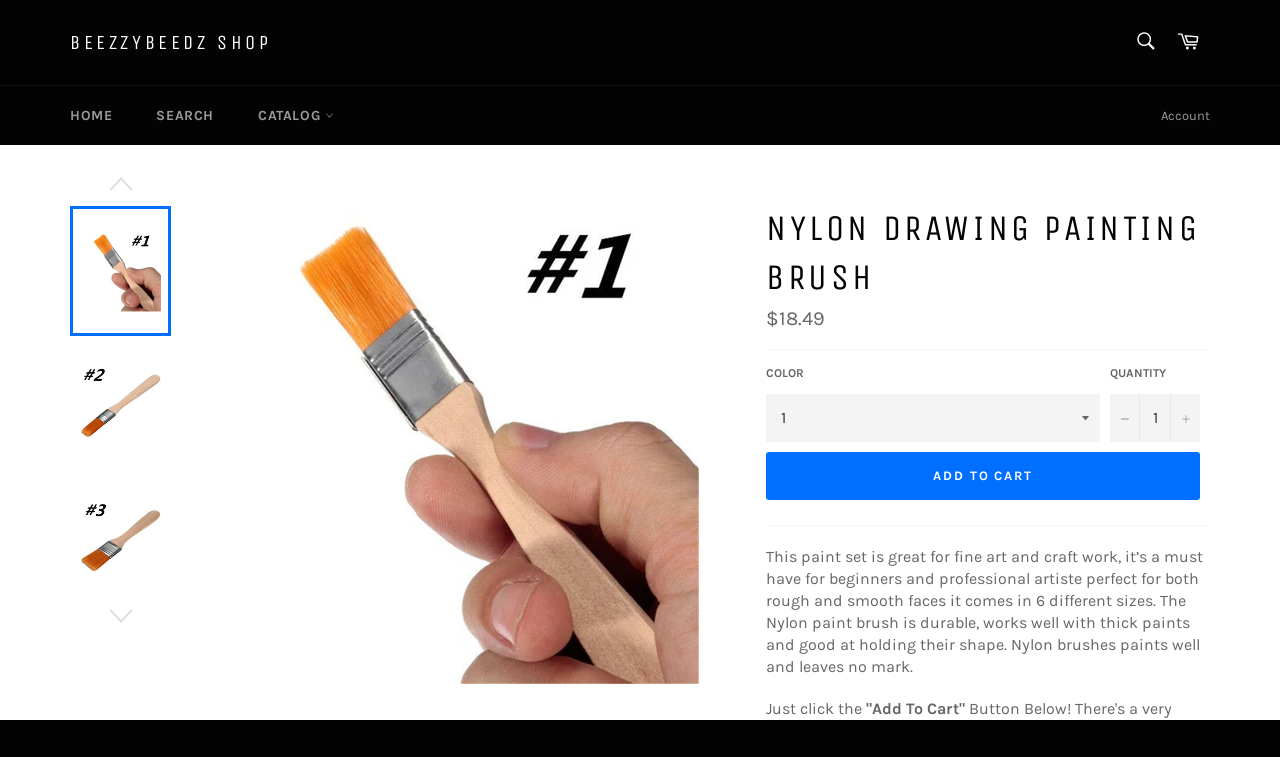

--- FILE ---
content_type: text/html; charset=utf-8
request_url: https://beezzybeedz.com/products/nylon-drawing-painting-brush
body_size: 26734
content:
<!doctype html>
<!--[if IE 9]> <html class="ie9 no-js" lang="en"> <![endif]-->
<!--[if (gt IE 9)|!(IE)]><!--> <html class="no-js" lang="en"> <!--<![endif]-->
<head>

  <meta charset="utf-8">
  <meta http-equiv="X-UA-Compatible" content="IE=edge,chrome=1">
  <meta name="viewport" content="width=device-width,initial-scale=1">
  <meta name="theme-color" content="#030303">

  

  <link rel="canonical" href="https://beezzybeedz.com/products/nylon-drawing-painting-brush">
  <title>
  Nylon Drawing Painting Brush &ndash; Beezzybeedz Shop
  </title>

  
    <meta name="description" content="This paint set is great for fine art and craft work, it’s a must have for beginners and professional artiste perfect for both rough and smooth faces it comes in 6 different sizes. The Nylon paint brush is durable, works well with thick paints and good at holding their shape. Nylon brushes paints well and leaves no mark">
  

  <!-- /snippets/social-meta-tags.liquid -->




<meta property="og:site_name" content="Beezzybeedz Shop">
<meta property="og:url" content="https://beezzybeedz.com/products/nylon-drawing-painting-brush">
<meta property="og:title" content="Nylon Drawing Painting Brush">
<meta property="og:type" content="product">
<meta property="og:description" content="This paint set is great for fine art and craft work, it’s a must have for beginners and professional artiste perfect for both rough and smooth faces it comes in 6 different sizes. The Nylon paint brush is durable, works well with thick paints and good at holding their shape. Nylon brushes paints well and leaves no mark">

  <meta property="og:price:amount" content="18.49">
  <meta property="og:price:currency" content="USD">

<meta property="og:image" content="http://beezzybeedz.com/cdn/shop/products/f4eb17215099b3d4b40912f03cf0e898_1200x1200.jpg?v=1519434119"><meta property="og:image" content="http://beezzybeedz.com/cdn/shop/products/6c0b866af2b89822369dc6d73298e99e_1200x1200.jpg?v=1519434119"><meta property="og:image" content="http://beezzybeedz.com/cdn/shop/products/70977493861cede97d6e434a0217fb03_1200x1200.jpg?v=1519434119">
<meta property="og:image:secure_url" content="https://beezzybeedz.com/cdn/shop/products/f4eb17215099b3d4b40912f03cf0e898_1200x1200.jpg?v=1519434119"><meta property="og:image:secure_url" content="https://beezzybeedz.com/cdn/shop/products/6c0b866af2b89822369dc6d73298e99e_1200x1200.jpg?v=1519434119"><meta property="og:image:secure_url" content="https://beezzybeedz.com/cdn/shop/products/70977493861cede97d6e434a0217fb03_1200x1200.jpg?v=1519434119">


<meta name="twitter:card" content="summary_large_image">
<meta name="twitter:title" content="Nylon Drawing Painting Brush">
<meta name="twitter:description" content="This paint set is great for fine art and craft work, it’s a must have for beginners and professional artiste perfect for both rough and smooth faces it comes in 6 different sizes. The Nylon paint brush is durable, works well with thick paints and good at holding their shape. Nylon brushes paints well and leaves no mark">


  <script>
    document.documentElement.className = document.documentElement.className.replace('no-js', 'js');
  </script>

  <link href="//beezzybeedz.com/cdn/shop/t/4/assets/theme.scss.css?v=89891521626785660301698940622" rel="stylesheet" type="text/css" media="all" />

  <script>
    window.theme = window.theme || {};

    theme.strings = {
      stockAvailable: "1 available",
      addToCart: "Add to Cart",
      soldOut: "Sold Out",
      unavailable: "Unavailable",
      noStockAvailable: "The item could not be added to your cart because there are not enough in stock.",
      willNotShipUntil: "Will not ship until [date]",
      willBeInStockAfter: "Will be in stock after [date]",
      totalCartDiscount: "You're saving [savings]",
      addressError: "Error looking up that address",
      addressNoResults: "No results for that address",
      addressQueryLimit: "You have exceeded the Google API usage limit. Consider upgrading to a \u003ca href=\"https:\/\/developers.google.com\/maps\/premium\/usage-limits\"\u003ePremium Plan\u003c\/a\u003e.",
      authError: "There was a problem authenticating your Google Maps API Key."
    };
  </script>

  <!--[if (gt IE 9)|!(IE)]><!--><script src="//beezzybeedz.com/cdn/shop/t/4/assets/lazysizes.min.js?v=56045284683979784691537855199" async="async"></script><!--<![endif]-->
  <!--[if lte IE 9]><script src="//beezzybeedz.com/cdn/shop/t/4/assets/lazysizes.min.js?v=56045284683979784691537855199"></script><![endif]-->

  

  <!--[if (gt IE 9)|!(IE)]><!--><script src="//beezzybeedz.com/cdn/shop/t/4/assets/vendor.js?v=39418018684300761971537855199" defer="defer"></script><!--<![endif]-->
  <!--[if lt IE 9]><script src="//beezzybeedz.com/cdn/shop/t/4/assets/vendor.js?v=39418018684300761971537855199"></script><![endif]-->

  
    <script>
      window.theme = window.theme || {};
      theme.moneyFormat = "${{amount}}";
    </script>
  

  <!--[if (gt IE 9)|!(IE)]><!--><script src="//beezzybeedz.com/cdn/shop/t/4/assets/theme.js?v=89789462484234876791537855199" defer="defer"></script><!--<![endif]-->
  <!--[if lte IE 9]><script src="//beezzybeedz.com/cdn/shop/t/4/assets/theme.js?v=89789462484234876791537855199"></script><![endif]-->

  <script>window.performance && window.performance.mark && window.performance.mark('shopify.content_for_header.start');</script><meta name="google-site-verification" content="8F9zWXLlwgHcIUJABWQ3mO5UTl1dMWp38cU2be6UTPM">
<meta id="shopify-digital-wallet" name="shopify-digital-wallet" content="/27068246/digital_wallets/dialog">
<meta name="shopify-checkout-api-token" content="fc4dd4a7af0862733f83208f1ef2c3d1">
<meta id="in-context-paypal-metadata" data-shop-id="27068246" data-venmo-supported="true" data-environment="production" data-locale="en_US" data-paypal-v4="true" data-currency="USD">
<link rel="alternate" type="application/json+oembed" href="https://beezzybeedz.com/products/nylon-drawing-painting-brush.oembed">
<script async="async" src="/checkouts/internal/preloads.js?locale=en-US"></script>
<link rel="preconnect" href="https://shop.app" crossorigin="anonymous">
<script async="async" src="https://shop.app/checkouts/internal/preloads.js?locale=en-US&shop_id=27068246" crossorigin="anonymous"></script>
<script id="apple-pay-shop-capabilities" type="application/json">{"shopId":27068246,"countryCode":"US","currencyCode":"USD","merchantCapabilities":["supports3DS"],"merchantId":"gid:\/\/shopify\/Shop\/27068246","merchantName":"Beezzybeedz Shop","requiredBillingContactFields":["postalAddress","email"],"requiredShippingContactFields":["postalAddress","email"],"shippingType":"shipping","supportedNetworks":["visa","masterCard","amex","discover","elo","jcb"],"total":{"type":"pending","label":"Beezzybeedz Shop","amount":"1.00"},"shopifyPaymentsEnabled":true,"supportsSubscriptions":true}</script>
<script id="shopify-features" type="application/json">{"accessToken":"fc4dd4a7af0862733f83208f1ef2c3d1","betas":["rich-media-storefront-analytics"],"domain":"beezzybeedz.com","predictiveSearch":true,"shopId":27068246,"locale":"en"}</script>
<script>var Shopify = Shopify || {};
Shopify.shop = "beezzybeedz-shop.myshopify.com";
Shopify.locale = "en";
Shopify.currency = {"active":"USD","rate":"1.0"};
Shopify.country = "US";
Shopify.theme = {"name":"Venture","id":33345306666,"schema_name":"Venture","schema_version":"7.5.1","theme_store_id":775,"role":"main"};
Shopify.theme.handle = "null";
Shopify.theme.style = {"id":null,"handle":null};
Shopify.cdnHost = "beezzybeedz.com/cdn";
Shopify.routes = Shopify.routes || {};
Shopify.routes.root = "/";</script>
<script type="module">!function(o){(o.Shopify=o.Shopify||{}).modules=!0}(window);</script>
<script>!function(o){function n(){var o=[];function n(){o.push(Array.prototype.slice.apply(arguments))}return n.q=o,n}var t=o.Shopify=o.Shopify||{};t.loadFeatures=n(),t.autoloadFeatures=n()}(window);</script>
<script>
  window.ShopifyPay = window.ShopifyPay || {};
  window.ShopifyPay.apiHost = "shop.app\/pay";
  window.ShopifyPay.redirectState = null;
</script>
<script id="shop-js-analytics" type="application/json">{"pageType":"product"}</script>
<script defer="defer" async type="module" src="//beezzybeedz.com/cdn/shopifycloud/shop-js/modules/v2/client.init-shop-cart-sync_BN7fPSNr.en.esm.js"></script>
<script defer="defer" async type="module" src="//beezzybeedz.com/cdn/shopifycloud/shop-js/modules/v2/chunk.common_Cbph3Kss.esm.js"></script>
<script defer="defer" async type="module" src="//beezzybeedz.com/cdn/shopifycloud/shop-js/modules/v2/chunk.modal_DKumMAJ1.esm.js"></script>
<script type="module">
  await import("//beezzybeedz.com/cdn/shopifycloud/shop-js/modules/v2/client.init-shop-cart-sync_BN7fPSNr.en.esm.js");
await import("//beezzybeedz.com/cdn/shopifycloud/shop-js/modules/v2/chunk.common_Cbph3Kss.esm.js");
await import("//beezzybeedz.com/cdn/shopifycloud/shop-js/modules/v2/chunk.modal_DKumMAJ1.esm.js");

  window.Shopify.SignInWithShop?.initShopCartSync?.({"fedCMEnabled":true,"windoidEnabled":true});

</script>
<script>
  window.Shopify = window.Shopify || {};
  if (!window.Shopify.featureAssets) window.Shopify.featureAssets = {};
  window.Shopify.featureAssets['shop-js'] = {"shop-cart-sync":["modules/v2/client.shop-cart-sync_CJVUk8Jm.en.esm.js","modules/v2/chunk.common_Cbph3Kss.esm.js","modules/v2/chunk.modal_DKumMAJ1.esm.js"],"init-fed-cm":["modules/v2/client.init-fed-cm_7Fvt41F4.en.esm.js","modules/v2/chunk.common_Cbph3Kss.esm.js","modules/v2/chunk.modal_DKumMAJ1.esm.js"],"init-shop-email-lookup-coordinator":["modules/v2/client.init-shop-email-lookup-coordinator_Cc088_bR.en.esm.js","modules/v2/chunk.common_Cbph3Kss.esm.js","modules/v2/chunk.modal_DKumMAJ1.esm.js"],"init-windoid":["modules/v2/client.init-windoid_hPopwJRj.en.esm.js","modules/v2/chunk.common_Cbph3Kss.esm.js","modules/v2/chunk.modal_DKumMAJ1.esm.js"],"shop-button":["modules/v2/client.shop-button_B0jaPSNF.en.esm.js","modules/v2/chunk.common_Cbph3Kss.esm.js","modules/v2/chunk.modal_DKumMAJ1.esm.js"],"shop-cash-offers":["modules/v2/client.shop-cash-offers_DPIskqss.en.esm.js","modules/v2/chunk.common_Cbph3Kss.esm.js","modules/v2/chunk.modal_DKumMAJ1.esm.js"],"shop-toast-manager":["modules/v2/client.shop-toast-manager_CK7RT69O.en.esm.js","modules/v2/chunk.common_Cbph3Kss.esm.js","modules/v2/chunk.modal_DKumMAJ1.esm.js"],"init-shop-cart-sync":["modules/v2/client.init-shop-cart-sync_BN7fPSNr.en.esm.js","modules/v2/chunk.common_Cbph3Kss.esm.js","modules/v2/chunk.modal_DKumMAJ1.esm.js"],"init-customer-accounts-sign-up":["modules/v2/client.init-customer-accounts-sign-up_CfPf4CXf.en.esm.js","modules/v2/client.shop-login-button_DeIztwXF.en.esm.js","modules/v2/chunk.common_Cbph3Kss.esm.js","modules/v2/chunk.modal_DKumMAJ1.esm.js"],"pay-button":["modules/v2/client.pay-button_CgIwFSYN.en.esm.js","modules/v2/chunk.common_Cbph3Kss.esm.js","modules/v2/chunk.modal_DKumMAJ1.esm.js"],"init-customer-accounts":["modules/v2/client.init-customer-accounts_DQ3x16JI.en.esm.js","modules/v2/client.shop-login-button_DeIztwXF.en.esm.js","modules/v2/chunk.common_Cbph3Kss.esm.js","modules/v2/chunk.modal_DKumMAJ1.esm.js"],"avatar":["modules/v2/client.avatar_BTnouDA3.en.esm.js"],"init-shop-for-new-customer-accounts":["modules/v2/client.init-shop-for-new-customer-accounts_CsZy_esa.en.esm.js","modules/v2/client.shop-login-button_DeIztwXF.en.esm.js","modules/v2/chunk.common_Cbph3Kss.esm.js","modules/v2/chunk.modal_DKumMAJ1.esm.js"],"shop-follow-button":["modules/v2/client.shop-follow-button_BRMJjgGd.en.esm.js","modules/v2/chunk.common_Cbph3Kss.esm.js","modules/v2/chunk.modal_DKumMAJ1.esm.js"],"checkout-modal":["modules/v2/client.checkout-modal_B9Drz_yf.en.esm.js","modules/v2/chunk.common_Cbph3Kss.esm.js","modules/v2/chunk.modal_DKumMAJ1.esm.js"],"shop-login-button":["modules/v2/client.shop-login-button_DeIztwXF.en.esm.js","modules/v2/chunk.common_Cbph3Kss.esm.js","modules/v2/chunk.modal_DKumMAJ1.esm.js"],"lead-capture":["modules/v2/client.lead-capture_DXYzFM3R.en.esm.js","modules/v2/chunk.common_Cbph3Kss.esm.js","modules/v2/chunk.modal_DKumMAJ1.esm.js"],"shop-login":["modules/v2/client.shop-login_CA5pJqmO.en.esm.js","modules/v2/chunk.common_Cbph3Kss.esm.js","modules/v2/chunk.modal_DKumMAJ1.esm.js"],"payment-terms":["modules/v2/client.payment-terms_BxzfvcZJ.en.esm.js","modules/v2/chunk.common_Cbph3Kss.esm.js","modules/v2/chunk.modal_DKumMAJ1.esm.js"]};
</script>
<script>(function() {
  var isLoaded = false;
  function asyncLoad() {
    if (isLoaded) return;
    isLoaded = true;
    var urls = ["\/\/s3.amazonaws.com\/booster-eu-cookie\/beezzybeedz-shop.myshopify.com\/booster_eu_cookie.js?shop=beezzybeedz-shop.myshopify.com","https:\/\/smarteucookiebanner.upsell-apps.com\/script_tag.js?shop=beezzybeedz-shop.myshopify.com","https:\/\/chimpstatic.com\/mcjs-connected\/js\/users\/25dcc11030013f9a5391b86ad\/5d9e87317231cc608a747b9f4.js?shop=beezzybeedz-shop.myshopify.com","\/\/cdn.shopify.com\/proxy\/090c6cad06877548a1c65d8f3825de9a483597012a2c8a7bc8eb88fb4b3bacbc\/static.cdn.printful.com\/static\/js\/external\/shopify-product-customizer.js?v=0.28\u0026shop=beezzybeedz-shop.myshopify.com\u0026sp-cache-control=cHVibGljLCBtYXgtYWdlPTkwMA"];
    for (var i = 0; i < urls.length; i++) {
      var s = document.createElement('script');
      s.type = 'text/javascript';
      s.async = true;
      s.src = urls[i];
      var x = document.getElementsByTagName('script')[0];
      x.parentNode.insertBefore(s, x);
    }
  };
  if(window.attachEvent) {
    window.attachEvent('onload', asyncLoad);
  } else {
    window.addEventListener('load', asyncLoad, false);
  }
})();</script>
<script id="__st">var __st={"a":27068246,"offset":-21600,"reqid":"b706ec2f-f394-4745-951d-6070af479b10-1769765069","pageurl":"beezzybeedz.com\/products\/nylon-drawing-painting-brush","u":"f43d4c63fc33","p":"product","rtyp":"product","rid":1271401513002};</script>
<script>window.ShopifyPaypalV4VisibilityTracking = true;</script>
<script id="captcha-bootstrap">!function(){'use strict';const t='contact',e='account',n='new_comment',o=[[t,t],['blogs',n],['comments',n],[t,'customer']],c=[[e,'customer_login'],[e,'guest_login'],[e,'recover_customer_password'],[e,'create_customer']],r=t=>t.map((([t,e])=>`form[action*='/${t}']:not([data-nocaptcha='true']) input[name='form_type'][value='${e}']`)).join(','),a=t=>()=>t?[...document.querySelectorAll(t)].map((t=>t.form)):[];function s(){const t=[...o],e=r(t);return a(e)}const i='password',u='form_key',d=['recaptcha-v3-token','g-recaptcha-response','h-captcha-response',i],f=()=>{try{return window.sessionStorage}catch{return}},m='__shopify_v',_=t=>t.elements[u];function p(t,e,n=!1){try{const o=window.sessionStorage,c=JSON.parse(o.getItem(e)),{data:r}=function(t){const{data:e,action:n}=t;return t[m]||n?{data:e,action:n}:{data:t,action:n}}(c);for(const[e,n]of Object.entries(r))t.elements[e]&&(t.elements[e].value=n);n&&o.removeItem(e)}catch(o){console.error('form repopulation failed',{error:o})}}const l='form_type',E='cptcha';function T(t){t.dataset[E]=!0}const w=window,h=w.document,L='Shopify',v='ce_forms',y='captcha';let A=!1;((t,e)=>{const n=(g='f06e6c50-85a8-45c8-87d0-21a2b65856fe',I='https://cdn.shopify.com/shopifycloud/storefront-forms-hcaptcha/ce_storefront_forms_captcha_hcaptcha.v1.5.2.iife.js',D={infoText:'Protected by hCaptcha',privacyText:'Privacy',termsText:'Terms'},(t,e,n)=>{const o=w[L][v],c=o.bindForm;if(c)return c(t,g,e,D).then(n);var r;o.q.push([[t,g,e,D],n]),r=I,A||(h.body.append(Object.assign(h.createElement('script'),{id:'captcha-provider',async:!0,src:r})),A=!0)});var g,I,D;w[L]=w[L]||{},w[L][v]=w[L][v]||{},w[L][v].q=[],w[L][y]=w[L][y]||{},w[L][y].protect=function(t,e){n(t,void 0,e),T(t)},Object.freeze(w[L][y]),function(t,e,n,w,h,L){const[v,y,A,g]=function(t,e,n){const i=e?o:[],u=t?c:[],d=[...i,...u],f=r(d),m=r(i),_=r(d.filter((([t,e])=>n.includes(e))));return[a(f),a(m),a(_),s()]}(w,h,L),I=t=>{const e=t.target;return e instanceof HTMLFormElement?e:e&&e.form},D=t=>v().includes(t);t.addEventListener('submit',(t=>{const e=I(t);if(!e)return;const n=D(e)&&!e.dataset.hcaptchaBound&&!e.dataset.recaptchaBound,o=_(e),c=g().includes(e)&&(!o||!o.value);(n||c)&&t.preventDefault(),c&&!n&&(function(t){try{if(!f())return;!function(t){const e=f();if(!e)return;const n=_(t);if(!n)return;const o=n.value;o&&e.removeItem(o)}(t);const e=Array.from(Array(32),(()=>Math.random().toString(36)[2])).join('');!function(t,e){_(t)||t.append(Object.assign(document.createElement('input'),{type:'hidden',name:u})),t.elements[u].value=e}(t,e),function(t,e){const n=f();if(!n)return;const o=[...t.querySelectorAll(`input[type='${i}']`)].map((({name:t})=>t)),c=[...d,...o],r={};for(const[a,s]of new FormData(t).entries())c.includes(a)||(r[a]=s);n.setItem(e,JSON.stringify({[m]:1,action:t.action,data:r}))}(t,e)}catch(e){console.error('failed to persist form',e)}}(e),e.submit())}));const S=(t,e)=>{t&&!t.dataset[E]&&(n(t,e.some((e=>e===t))),T(t))};for(const o of['focusin','change'])t.addEventListener(o,(t=>{const e=I(t);D(e)&&S(e,y())}));const B=e.get('form_key'),M=e.get(l),P=B&&M;t.addEventListener('DOMContentLoaded',(()=>{const t=y();if(P)for(const e of t)e.elements[l].value===M&&p(e,B);[...new Set([...A(),...v().filter((t=>'true'===t.dataset.shopifyCaptcha))])].forEach((e=>S(e,t)))}))}(h,new URLSearchParams(w.location.search),n,t,e,['guest_login'])})(!0,!0)}();</script>
<script integrity="sha256-4kQ18oKyAcykRKYeNunJcIwy7WH5gtpwJnB7kiuLZ1E=" data-source-attribution="shopify.loadfeatures" defer="defer" src="//beezzybeedz.com/cdn/shopifycloud/storefront/assets/storefront/load_feature-a0a9edcb.js" crossorigin="anonymous"></script>
<script crossorigin="anonymous" defer="defer" src="//beezzybeedz.com/cdn/shopifycloud/storefront/assets/shopify_pay/storefront-65b4c6d7.js?v=20250812"></script>
<script data-source-attribution="shopify.dynamic_checkout.dynamic.init">var Shopify=Shopify||{};Shopify.PaymentButton=Shopify.PaymentButton||{isStorefrontPortableWallets:!0,init:function(){window.Shopify.PaymentButton.init=function(){};var t=document.createElement("script");t.src="https://beezzybeedz.com/cdn/shopifycloud/portable-wallets/latest/portable-wallets.en.js",t.type="module",document.head.appendChild(t)}};
</script>
<script data-source-attribution="shopify.dynamic_checkout.buyer_consent">
  function portableWalletsHideBuyerConsent(e){var t=document.getElementById("shopify-buyer-consent"),n=document.getElementById("shopify-subscription-policy-button");t&&n&&(t.classList.add("hidden"),t.setAttribute("aria-hidden","true"),n.removeEventListener("click",e))}function portableWalletsShowBuyerConsent(e){var t=document.getElementById("shopify-buyer-consent"),n=document.getElementById("shopify-subscription-policy-button");t&&n&&(t.classList.remove("hidden"),t.removeAttribute("aria-hidden"),n.addEventListener("click",e))}window.Shopify?.PaymentButton&&(window.Shopify.PaymentButton.hideBuyerConsent=portableWalletsHideBuyerConsent,window.Shopify.PaymentButton.showBuyerConsent=portableWalletsShowBuyerConsent);
</script>
<script data-source-attribution="shopify.dynamic_checkout.cart.bootstrap">document.addEventListener("DOMContentLoaded",(function(){function t(){return document.querySelector("shopify-accelerated-checkout-cart, shopify-accelerated-checkout")}if(t())Shopify.PaymentButton.init();else{new MutationObserver((function(e,n){t()&&(Shopify.PaymentButton.init(),n.disconnect())})).observe(document.body,{childList:!0,subtree:!0})}}));
</script>
<link id="shopify-accelerated-checkout-styles" rel="stylesheet" media="screen" href="https://beezzybeedz.com/cdn/shopifycloud/portable-wallets/latest/accelerated-checkout-backwards-compat.css" crossorigin="anonymous">
<style id="shopify-accelerated-checkout-cart">
        #shopify-buyer-consent {
  margin-top: 1em;
  display: inline-block;
  width: 100%;
}

#shopify-buyer-consent.hidden {
  display: none;
}

#shopify-subscription-policy-button {
  background: none;
  border: none;
  padding: 0;
  text-decoration: underline;
  font-size: inherit;
  cursor: pointer;
}

#shopify-subscription-policy-button::before {
  box-shadow: none;
}

      </style>

<script>window.performance && window.performance.mark && window.performance.mark('shopify.content_for_header.end');</script>
<link href="https://monorail-edge.shopifysvc.com" rel="dns-prefetch">
<script>(function(){if ("sendBeacon" in navigator && "performance" in window) {try {var session_token_from_headers = performance.getEntriesByType('navigation')[0].serverTiming.find(x => x.name == '_s').description;} catch {var session_token_from_headers = undefined;}var session_cookie_matches = document.cookie.match(/_shopify_s=([^;]*)/);var session_token_from_cookie = session_cookie_matches && session_cookie_matches.length === 2 ? session_cookie_matches[1] : "";var session_token = session_token_from_headers || session_token_from_cookie || "";function handle_abandonment_event(e) {var entries = performance.getEntries().filter(function(entry) {return /monorail-edge.shopifysvc.com/.test(entry.name);});if (!window.abandonment_tracked && entries.length === 0) {window.abandonment_tracked = true;var currentMs = Date.now();var navigation_start = performance.timing.navigationStart;var payload = {shop_id: 27068246,url: window.location.href,navigation_start,duration: currentMs - navigation_start,session_token,page_type: "product"};window.navigator.sendBeacon("https://monorail-edge.shopifysvc.com/v1/produce", JSON.stringify({schema_id: "online_store_buyer_site_abandonment/1.1",payload: payload,metadata: {event_created_at_ms: currentMs,event_sent_at_ms: currentMs}}));}}window.addEventListener('pagehide', handle_abandonment_event);}}());</script>
<script id="web-pixels-manager-setup">(function e(e,d,r,n,o){if(void 0===o&&(o={}),!Boolean(null===(a=null===(i=window.Shopify)||void 0===i?void 0:i.analytics)||void 0===a?void 0:a.replayQueue)){var i,a;window.Shopify=window.Shopify||{};var t=window.Shopify;t.analytics=t.analytics||{};var s=t.analytics;s.replayQueue=[],s.publish=function(e,d,r){return s.replayQueue.push([e,d,r]),!0};try{self.performance.mark("wpm:start")}catch(e){}var l=function(){var e={modern:/Edge?\/(1{2}[4-9]|1[2-9]\d|[2-9]\d{2}|\d{4,})\.\d+(\.\d+|)|Firefox\/(1{2}[4-9]|1[2-9]\d|[2-9]\d{2}|\d{4,})\.\d+(\.\d+|)|Chrom(ium|e)\/(9{2}|\d{3,})\.\d+(\.\d+|)|(Maci|X1{2}).+ Version\/(15\.\d+|(1[6-9]|[2-9]\d|\d{3,})\.\d+)([,.]\d+|)( \(\w+\)|)( Mobile\/\w+|) Safari\/|Chrome.+OPR\/(9{2}|\d{3,})\.\d+\.\d+|(CPU[ +]OS|iPhone[ +]OS|CPU[ +]iPhone|CPU IPhone OS|CPU iPad OS)[ +]+(15[._]\d+|(1[6-9]|[2-9]\d|\d{3,})[._]\d+)([._]\d+|)|Android:?[ /-](13[3-9]|1[4-9]\d|[2-9]\d{2}|\d{4,})(\.\d+|)(\.\d+|)|Android.+Firefox\/(13[5-9]|1[4-9]\d|[2-9]\d{2}|\d{4,})\.\d+(\.\d+|)|Android.+Chrom(ium|e)\/(13[3-9]|1[4-9]\d|[2-9]\d{2}|\d{4,})\.\d+(\.\d+|)|SamsungBrowser\/([2-9]\d|\d{3,})\.\d+/,legacy:/Edge?\/(1[6-9]|[2-9]\d|\d{3,})\.\d+(\.\d+|)|Firefox\/(5[4-9]|[6-9]\d|\d{3,})\.\d+(\.\d+|)|Chrom(ium|e)\/(5[1-9]|[6-9]\d|\d{3,})\.\d+(\.\d+|)([\d.]+$|.*Safari\/(?![\d.]+ Edge\/[\d.]+$))|(Maci|X1{2}).+ Version\/(10\.\d+|(1[1-9]|[2-9]\d|\d{3,})\.\d+)([,.]\d+|)( \(\w+\)|)( Mobile\/\w+|) Safari\/|Chrome.+OPR\/(3[89]|[4-9]\d|\d{3,})\.\d+\.\d+|(CPU[ +]OS|iPhone[ +]OS|CPU[ +]iPhone|CPU IPhone OS|CPU iPad OS)[ +]+(10[._]\d+|(1[1-9]|[2-9]\d|\d{3,})[._]\d+)([._]\d+|)|Android:?[ /-](13[3-9]|1[4-9]\d|[2-9]\d{2}|\d{4,})(\.\d+|)(\.\d+|)|Mobile Safari.+OPR\/([89]\d|\d{3,})\.\d+\.\d+|Android.+Firefox\/(13[5-9]|1[4-9]\d|[2-9]\d{2}|\d{4,})\.\d+(\.\d+|)|Android.+Chrom(ium|e)\/(13[3-9]|1[4-9]\d|[2-9]\d{2}|\d{4,})\.\d+(\.\d+|)|Android.+(UC? ?Browser|UCWEB|U3)[ /]?(15\.([5-9]|\d{2,})|(1[6-9]|[2-9]\d|\d{3,})\.\d+)\.\d+|SamsungBrowser\/(5\.\d+|([6-9]|\d{2,})\.\d+)|Android.+MQ{2}Browser\/(14(\.(9|\d{2,})|)|(1[5-9]|[2-9]\d|\d{3,})(\.\d+|))(\.\d+|)|K[Aa][Ii]OS\/(3\.\d+|([4-9]|\d{2,})\.\d+)(\.\d+|)/},d=e.modern,r=e.legacy,n=navigator.userAgent;return n.match(d)?"modern":n.match(r)?"legacy":"unknown"}(),u="modern"===l?"modern":"legacy",c=(null!=n?n:{modern:"",legacy:""})[u],f=function(e){return[e.baseUrl,"/wpm","/b",e.hashVersion,"modern"===e.buildTarget?"m":"l",".js"].join("")}({baseUrl:d,hashVersion:r,buildTarget:u}),m=function(e){var d=e.version,r=e.bundleTarget,n=e.surface,o=e.pageUrl,i=e.monorailEndpoint;return{emit:function(e){var a=e.status,t=e.errorMsg,s=(new Date).getTime(),l=JSON.stringify({metadata:{event_sent_at_ms:s},events:[{schema_id:"web_pixels_manager_load/3.1",payload:{version:d,bundle_target:r,page_url:o,status:a,surface:n,error_msg:t},metadata:{event_created_at_ms:s}}]});if(!i)return console&&console.warn&&console.warn("[Web Pixels Manager] No Monorail endpoint provided, skipping logging."),!1;try{return self.navigator.sendBeacon.bind(self.navigator)(i,l)}catch(e){}var u=new XMLHttpRequest;try{return u.open("POST",i,!0),u.setRequestHeader("Content-Type","text/plain"),u.send(l),!0}catch(e){return console&&console.warn&&console.warn("[Web Pixels Manager] Got an unhandled error while logging to Monorail."),!1}}}}({version:r,bundleTarget:l,surface:e.surface,pageUrl:self.location.href,monorailEndpoint:e.monorailEndpoint});try{o.browserTarget=l,function(e){var d=e.src,r=e.async,n=void 0===r||r,o=e.onload,i=e.onerror,a=e.sri,t=e.scriptDataAttributes,s=void 0===t?{}:t,l=document.createElement("script"),u=document.querySelector("head"),c=document.querySelector("body");if(l.async=n,l.src=d,a&&(l.integrity=a,l.crossOrigin="anonymous"),s)for(var f in s)if(Object.prototype.hasOwnProperty.call(s,f))try{l.dataset[f]=s[f]}catch(e){}if(o&&l.addEventListener("load",o),i&&l.addEventListener("error",i),u)u.appendChild(l);else{if(!c)throw new Error("Did not find a head or body element to append the script");c.appendChild(l)}}({src:f,async:!0,onload:function(){if(!function(){var e,d;return Boolean(null===(d=null===(e=window.Shopify)||void 0===e?void 0:e.analytics)||void 0===d?void 0:d.initialized)}()){var d=window.webPixelsManager.init(e)||void 0;if(d){var r=window.Shopify.analytics;r.replayQueue.forEach((function(e){var r=e[0],n=e[1],o=e[2];d.publishCustomEvent(r,n,o)})),r.replayQueue=[],r.publish=d.publishCustomEvent,r.visitor=d.visitor,r.initialized=!0}}},onerror:function(){return m.emit({status:"failed",errorMsg:"".concat(f," has failed to load")})},sri:function(e){var d=/^sha384-[A-Za-z0-9+/=]+$/;return"string"==typeof e&&d.test(e)}(c)?c:"",scriptDataAttributes:o}),m.emit({status:"loading"})}catch(e){m.emit({status:"failed",errorMsg:(null==e?void 0:e.message)||"Unknown error"})}}})({shopId: 27068246,storefrontBaseUrl: "https://beezzybeedz.com",extensionsBaseUrl: "https://extensions.shopifycdn.com/cdn/shopifycloud/web-pixels-manager",monorailEndpoint: "https://monorail-edge.shopifysvc.com/unstable/produce_batch",surface: "storefront-renderer",enabledBetaFlags: ["2dca8a86"],webPixelsConfigList: [{"id":"50167850","eventPayloadVersion":"v1","runtimeContext":"LAX","scriptVersion":"1","type":"CUSTOM","privacyPurposes":["MARKETING"],"name":"Meta pixel (migrated)"},{"id":"68681770","eventPayloadVersion":"v1","runtimeContext":"LAX","scriptVersion":"1","type":"CUSTOM","privacyPurposes":["ANALYTICS"],"name":"Google Analytics tag (migrated)"},{"id":"shopify-app-pixel","configuration":"{}","eventPayloadVersion":"v1","runtimeContext":"STRICT","scriptVersion":"0450","apiClientId":"shopify-pixel","type":"APP","privacyPurposes":["ANALYTICS","MARKETING"]},{"id":"shopify-custom-pixel","eventPayloadVersion":"v1","runtimeContext":"LAX","scriptVersion":"0450","apiClientId":"shopify-pixel","type":"CUSTOM","privacyPurposes":["ANALYTICS","MARKETING"]}],isMerchantRequest: false,initData: {"shop":{"name":"Beezzybeedz Shop","paymentSettings":{"currencyCode":"USD"},"myshopifyDomain":"beezzybeedz-shop.myshopify.com","countryCode":"US","storefrontUrl":"https:\/\/beezzybeedz.com"},"customer":null,"cart":null,"checkout":null,"productVariants":[{"price":{"amount":18.49,"currencyCode":"USD"},"product":{"title":"Nylon Drawing Painting Brush","vendor":"Beezzybeedz Shop","id":"1271401513002","untranslatedTitle":"Nylon Drawing Painting Brush","url":"\/products\/nylon-drawing-painting-brush","type":""},"id":"11951180218410","image":{"src":"\/\/beezzybeedz.com\/cdn\/shop\/products\/High-Quality-1Pcs-Nylon-Drawing-Painting-Brush-Cleaning-Dust-Artists-Acrylic-Oil-Paint-Varnish-Tool-Art.jpg?v=1519434121"},"sku":"14:29#1","title":"1","untranslatedTitle":"1"},{"price":{"amount":18.49,"currencyCode":"USD"},"product":{"title":"Nylon Drawing Painting Brush","vendor":"Beezzybeedz Shop","id":"1271401513002","untranslatedTitle":"Nylon Drawing Painting Brush","url":"\/products\/nylon-drawing-painting-brush","type":""},"id":"11951180251178","image":{"src":"\/\/beezzybeedz.com\/cdn\/shop\/products\/High-Quality-1Pcs-Nylon-Drawing-Painting-Brush-Cleaning-Dust-Artists-Acrylic-Oil-Paint-Varnish-Tool-Art_3ed5b1f8-e0ef-4ba8-96df-f49bc57f3d93.jpg?v=1519434122"},"sku":"14:366#2","title":"2","untranslatedTitle":"2"},{"price":{"amount":18.49,"currencyCode":"USD"},"product":{"title":"Nylon Drawing Painting Brush","vendor":"Beezzybeedz Shop","id":"1271401513002","untranslatedTitle":"Nylon Drawing Painting Brush","url":"\/products\/nylon-drawing-painting-brush","type":""},"id":"11951180283946","image":{"src":"\/\/beezzybeedz.com\/cdn\/shop\/products\/High-Quality-1Pcs-Nylon-Drawing-Painting-Brush-Cleaning-Dust-Artists-Acrylic-Oil-Paint-Varnish-Tool-Art_04dc9265-86ee-4883-bc02-0203b4ca4fd6.jpg?v=1519434123"},"sku":"14:10#3","title":"3","untranslatedTitle":"3"},{"price":{"amount":18.49,"currencyCode":"USD"},"product":{"title":"Nylon Drawing Painting Brush","vendor":"Beezzybeedz Shop","id":"1271401513002","untranslatedTitle":"Nylon Drawing Painting Brush","url":"\/products\/nylon-drawing-painting-brush","type":""},"id":"11951180316714","image":{"src":"\/\/beezzybeedz.com\/cdn\/shop\/products\/High-Quality-1Pcs-Nylon-Drawing-Painting-Brush-Cleaning-Dust-Artists-Acrylic-Oil-Paint-Varnish-Tool-Art_3a913a2b-a21c-449b-94e1-25d7ace695d3.jpg?v=1519434124"},"sku":"14:200002984#4","title":"4","untranslatedTitle":"4"},{"price":{"amount":18.49,"currencyCode":"USD"},"product":{"title":"Nylon Drawing Painting Brush","vendor":"Beezzybeedz Shop","id":"1271401513002","untranslatedTitle":"Nylon Drawing Painting Brush","url":"\/products\/nylon-drawing-painting-brush","type":""},"id":"11951180349482","image":{"src":"\/\/beezzybeedz.com\/cdn\/shop\/products\/High-Quality-1Pcs-Nylon-Drawing-Painting-Brush-Cleaning-Dust-Artists-Acrylic-Oil-Paint-Varnish-Tool-Art_3f10c9e1-ec4a-49a9-9a61-205176cda615.jpg?v=1519434125"},"sku":"14:496#5","title":"5","untranslatedTitle":"5"},{"price":{"amount":18.49,"currencyCode":"USD"},"product":{"title":"Nylon Drawing Painting Brush","vendor":"Beezzybeedz Shop","id":"1271401513002","untranslatedTitle":"Nylon Drawing Painting Brush","url":"\/products\/nylon-drawing-painting-brush","type":""},"id":"11951180382250","image":{"src":"\/\/beezzybeedz.com\/cdn\/shop\/products\/High-Quality-1Pcs-Nylon-Drawing-Painting-Brush-Cleaning-Dust-Artists-Acrylic-Oil-Paint-Varnish-Tool-Art_5d33ac89-95cb-40cf-ab29-2fd70fbe198d.jpg?v=1519434126"},"sku":"14:200006151#6","title":"6","untranslatedTitle":"6"},{"price":{"amount":18.49,"currencyCode":"USD"},"product":{"title":"Nylon Drawing Painting Brush","vendor":"Beezzybeedz Shop","id":"1271401513002","untranslatedTitle":"Nylon Drawing Painting Brush","url":"\/products\/nylon-drawing-painting-brush","type":""},"id":"11951180415018","image":{"src":"\/\/beezzybeedz.com\/cdn\/shop\/products\/High-Quality-1Pcs-Nylon-Drawing-Painting-Brush-Cleaning-Dust-Artists-Acrylic-Oil-Paint-Varnish-Tool-Art_00e826ac-5d84-4d45-8e01-b03414742d8b.jpg?v=1519434128"},"sku":"14:175#7","title":"7","untranslatedTitle":"7"},{"price":{"amount":18.49,"currencyCode":"USD"},"product":{"title":"Nylon Drawing Painting Brush","vendor":"Beezzybeedz Shop","id":"1271401513002","untranslatedTitle":"Nylon Drawing Painting Brush","url":"\/products\/nylon-drawing-painting-brush","type":""},"id":"11951180447786","image":{"src":"\/\/beezzybeedz.com\/cdn\/shop\/products\/High-Quality-1Pcs-Nylon-Drawing-Painting-Brush-Cleaning-Dust-Artists-Acrylic-Oil-Paint-Varnish-Tool-Art_a95fb13e-851d-432b-81d5-9163cc16899f.jpg?v=1519434129"},"sku":"14:173#8","title":"8","untranslatedTitle":"8"},{"price":{"amount":18.49,"currencyCode":"USD"},"product":{"title":"Nylon Drawing Painting Brush","vendor":"Beezzybeedz Shop","id":"1271401513002","untranslatedTitle":"Nylon Drawing Painting Brush","url":"\/products\/nylon-drawing-painting-brush","type":""},"id":"11951180480554","image":{"src":"\/\/beezzybeedz.com\/cdn\/shop\/products\/High-Quality-1Pcs-Nylon-Drawing-Painting-Brush-Cleaning-Dust-Artists-Acrylic-Oil-Paint-Varnish-Tool-Art_e0627a05-37b2-4a57-b7ec-25a11363703b.jpg?v=1519434130"},"sku":"14:1063#9","title":"9","untranslatedTitle":"9"},{"price":{"amount":18.49,"currencyCode":"USD"},"product":{"title":"Nylon Drawing Painting Brush","vendor":"Beezzybeedz Shop","id":"1271401513002","untranslatedTitle":"Nylon Drawing Painting Brush","url":"\/products\/nylon-drawing-painting-brush","type":""},"id":"11951180513322","image":{"src":"\/\/beezzybeedz.com\/cdn\/shop\/products\/High-Quality-1Pcs-Nylon-Drawing-Painting-Brush-Cleaning-Dust-Artists-Acrylic-Oil-Paint-Varnish-Tool-Art_a4be382d-0be4-4066-987f-2c0a5387e978.jpg?v=1519434131"},"sku":"14:193#10","title":"10","untranslatedTitle":"10"},{"price":{"amount":18.49,"currencyCode":"USD"},"product":{"title":"Nylon Drawing Painting Brush","vendor":"Beezzybeedz Shop","id":"1271401513002","untranslatedTitle":"Nylon Drawing Painting Brush","url":"\/products\/nylon-drawing-painting-brush","type":""},"id":"11951180546090","image":{"src":"\/\/beezzybeedz.com\/cdn\/shop\/products\/High-Quality-1Pcs-Nylon-Drawing-Painting-Brush-Cleaning-Dust-Artists-Acrylic-Oil-Paint-Varnish-Tool-Art_e3b9bf3f-4881-473a-a68b-5b5ddcf63697.jpg?v=1519434132"},"sku":"14:200006152#11","title":"11","untranslatedTitle":"11"},{"price":{"amount":18.49,"currencyCode":"USD"},"product":{"title":"Nylon Drawing Painting Brush","vendor":"Beezzybeedz Shop","id":"1271401513002","untranslatedTitle":"Nylon Drawing Painting Brush","url":"\/products\/nylon-drawing-painting-brush","type":""},"id":"11951180578858","image":{"src":"\/\/beezzybeedz.com\/cdn\/shop\/products\/High-Quality-1Pcs-Nylon-Drawing-Painting-Brush-Cleaning-Dust-Artists-Acrylic-Oil-Paint-Varnish-Tool-Art_d943653d-f08f-4a74-93e9-0df618c71934.jpg?v=1519434135"},"sku":"14:200006153#12","title":"12","untranslatedTitle":"12"}],"purchasingCompany":null},},"https://beezzybeedz.com/cdn","1d2a099fw23dfb22ep557258f5m7a2edbae",{"modern":"","legacy":""},{"shopId":"27068246","storefrontBaseUrl":"https:\/\/beezzybeedz.com","extensionBaseUrl":"https:\/\/extensions.shopifycdn.com\/cdn\/shopifycloud\/web-pixels-manager","surface":"storefront-renderer","enabledBetaFlags":"[\"2dca8a86\"]","isMerchantRequest":"false","hashVersion":"1d2a099fw23dfb22ep557258f5m7a2edbae","publish":"custom","events":"[[\"page_viewed\",{}],[\"product_viewed\",{\"productVariant\":{\"price\":{\"amount\":18.49,\"currencyCode\":\"USD\"},\"product\":{\"title\":\"Nylon Drawing Painting Brush\",\"vendor\":\"Beezzybeedz Shop\",\"id\":\"1271401513002\",\"untranslatedTitle\":\"Nylon Drawing Painting Brush\",\"url\":\"\/products\/nylon-drawing-painting-brush\",\"type\":\"\"},\"id\":\"11951180218410\",\"image\":{\"src\":\"\/\/beezzybeedz.com\/cdn\/shop\/products\/High-Quality-1Pcs-Nylon-Drawing-Painting-Brush-Cleaning-Dust-Artists-Acrylic-Oil-Paint-Varnish-Tool-Art.jpg?v=1519434121\"},\"sku\":\"14:29#1\",\"title\":\"1\",\"untranslatedTitle\":\"1\"}}]]"});</script><script>
  window.ShopifyAnalytics = window.ShopifyAnalytics || {};
  window.ShopifyAnalytics.meta = window.ShopifyAnalytics.meta || {};
  window.ShopifyAnalytics.meta.currency = 'USD';
  var meta = {"product":{"id":1271401513002,"gid":"gid:\/\/shopify\/Product\/1271401513002","vendor":"Beezzybeedz Shop","type":"","handle":"nylon-drawing-painting-brush","variants":[{"id":11951180218410,"price":1849,"name":"Nylon Drawing Painting Brush - 1","public_title":"1","sku":"14:29#1"},{"id":11951180251178,"price":1849,"name":"Nylon Drawing Painting Brush - 2","public_title":"2","sku":"14:366#2"},{"id":11951180283946,"price":1849,"name":"Nylon Drawing Painting Brush - 3","public_title":"3","sku":"14:10#3"},{"id":11951180316714,"price":1849,"name":"Nylon Drawing Painting Brush - 4","public_title":"4","sku":"14:200002984#4"},{"id":11951180349482,"price":1849,"name":"Nylon Drawing Painting Brush - 5","public_title":"5","sku":"14:496#5"},{"id":11951180382250,"price":1849,"name":"Nylon Drawing Painting Brush - 6","public_title":"6","sku":"14:200006151#6"},{"id":11951180415018,"price":1849,"name":"Nylon Drawing Painting Brush - 7","public_title":"7","sku":"14:175#7"},{"id":11951180447786,"price":1849,"name":"Nylon Drawing Painting Brush - 8","public_title":"8","sku":"14:173#8"},{"id":11951180480554,"price":1849,"name":"Nylon Drawing Painting Brush - 9","public_title":"9","sku":"14:1063#9"},{"id":11951180513322,"price":1849,"name":"Nylon Drawing Painting Brush - 10","public_title":"10","sku":"14:193#10"},{"id":11951180546090,"price":1849,"name":"Nylon Drawing Painting Brush - 11","public_title":"11","sku":"14:200006152#11"},{"id":11951180578858,"price":1849,"name":"Nylon Drawing Painting Brush - 12","public_title":"12","sku":"14:200006153#12"}],"remote":false},"page":{"pageType":"product","resourceType":"product","resourceId":1271401513002,"requestId":"b706ec2f-f394-4745-951d-6070af479b10-1769765069"}};
  for (var attr in meta) {
    window.ShopifyAnalytics.meta[attr] = meta[attr];
  }
</script>
<script class="analytics">
  (function () {
    var customDocumentWrite = function(content) {
      var jquery = null;

      if (window.jQuery) {
        jquery = window.jQuery;
      } else if (window.Checkout && window.Checkout.$) {
        jquery = window.Checkout.$;
      }

      if (jquery) {
        jquery('body').append(content);
      }
    };

    var hasLoggedConversion = function(token) {
      if (token) {
        return document.cookie.indexOf('loggedConversion=' + token) !== -1;
      }
      return false;
    }

    var setCookieIfConversion = function(token) {
      if (token) {
        var twoMonthsFromNow = new Date(Date.now());
        twoMonthsFromNow.setMonth(twoMonthsFromNow.getMonth() + 2);

        document.cookie = 'loggedConversion=' + token + '; expires=' + twoMonthsFromNow;
      }
    }

    var trekkie = window.ShopifyAnalytics.lib = window.trekkie = window.trekkie || [];
    if (trekkie.integrations) {
      return;
    }
    trekkie.methods = [
      'identify',
      'page',
      'ready',
      'track',
      'trackForm',
      'trackLink'
    ];
    trekkie.factory = function(method) {
      return function() {
        var args = Array.prototype.slice.call(arguments);
        args.unshift(method);
        trekkie.push(args);
        return trekkie;
      };
    };
    for (var i = 0; i < trekkie.methods.length; i++) {
      var key = trekkie.methods[i];
      trekkie[key] = trekkie.factory(key);
    }
    trekkie.load = function(config) {
      trekkie.config = config || {};
      trekkie.config.initialDocumentCookie = document.cookie;
      var first = document.getElementsByTagName('script')[0];
      var script = document.createElement('script');
      script.type = 'text/javascript';
      script.onerror = function(e) {
        var scriptFallback = document.createElement('script');
        scriptFallback.type = 'text/javascript';
        scriptFallback.onerror = function(error) {
                var Monorail = {
      produce: function produce(monorailDomain, schemaId, payload) {
        var currentMs = new Date().getTime();
        var event = {
          schema_id: schemaId,
          payload: payload,
          metadata: {
            event_created_at_ms: currentMs,
            event_sent_at_ms: currentMs
          }
        };
        return Monorail.sendRequest("https://" + monorailDomain + "/v1/produce", JSON.stringify(event));
      },
      sendRequest: function sendRequest(endpointUrl, payload) {
        // Try the sendBeacon API
        if (window && window.navigator && typeof window.navigator.sendBeacon === 'function' && typeof window.Blob === 'function' && !Monorail.isIos12()) {
          var blobData = new window.Blob([payload], {
            type: 'text/plain'
          });

          if (window.navigator.sendBeacon(endpointUrl, blobData)) {
            return true;
          } // sendBeacon was not successful

        } // XHR beacon

        var xhr = new XMLHttpRequest();

        try {
          xhr.open('POST', endpointUrl);
          xhr.setRequestHeader('Content-Type', 'text/plain');
          xhr.send(payload);
        } catch (e) {
          console.log(e);
        }

        return false;
      },
      isIos12: function isIos12() {
        return window.navigator.userAgent.lastIndexOf('iPhone; CPU iPhone OS 12_') !== -1 || window.navigator.userAgent.lastIndexOf('iPad; CPU OS 12_') !== -1;
      }
    };
    Monorail.produce('monorail-edge.shopifysvc.com',
      'trekkie_storefront_load_errors/1.1',
      {shop_id: 27068246,
      theme_id: 33345306666,
      app_name: "storefront",
      context_url: window.location.href,
      source_url: "//beezzybeedz.com/cdn/s/trekkie.storefront.c59ea00e0474b293ae6629561379568a2d7c4bba.min.js"});

        };
        scriptFallback.async = true;
        scriptFallback.src = '//beezzybeedz.com/cdn/s/trekkie.storefront.c59ea00e0474b293ae6629561379568a2d7c4bba.min.js';
        first.parentNode.insertBefore(scriptFallback, first);
      };
      script.async = true;
      script.src = '//beezzybeedz.com/cdn/s/trekkie.storefront.c59ea00e0474b293ae6629561379568a2d7c4bba.min.js';
      first.parentNode.insertBefore(script, first);
    };
    trekkie.load(
      {"Trekkie":{"appName":"storefront","development":false,"defaultAttributes":{"shopId":27068246,"isMerchantRequest":null,"themeId":33345306666,"themeCityHash":"14388484463571700414","contentLanguage":"en","currency":"USD","eventMetadataId":"fe731bd9-2e14-4fb4-ab9a-077ab004d0b0"},"isServerSideCookieWritingEnabled":true,"monorailRegion":"shop_domain","enabledBetaFlags":["65f19447","b5387b81"]},"Session Attribution":{},"S2S":{"facebookCapiEnabled":false,"source":"trekkie-storefront-renderer","apiClientId":580111}}
    );

    var loaded = false;
    trekkie.ready(function() {
      if (loaded) return;
      loaded = true;

      window.ShopifyAnalytics.lib = window.trekkie;

      var originalDocumentWrite = document.write;
      document.write = customDocumentWrite;
      try { window.ShopifyAnalytics.merchantGoogleAnalytics.call(this); } catch(error) {};
      document.write = originalDocumentWrite;

      window.ShopifyAnalytics.lib.page(null,{"pageType":"product","resourceType":"product","resourceId":1271401513002,"requestId":"b706ec2f-f394-4745-951d-6070af479b10-1769765069","shopifyEmitted":true});

      var match = window.location.pathname.match(/checkouts\/(.+)\/(thank_you|post_purchase)/)
      var token = match? match[1]: undefined;
      if (!hasLoggedConversion(token)) {
        setCookieIfConversion(token);
        window.ShopifyAnalytics.lib.track("Viewed Product",{"currency":"USD","variantId":11951180218410,"productId":1271401513002,"productGid":"gid:\/\/shopify\/Product\/1271401513002","name":"Nylon Drawing Painting Brush - 1","price":"18.49","sku":"14:29#1","brand":"Beezzybeedz Shop","variant":"1","category":"","nonInteraction":true,"remote":false},undefined,undefined,{"shopifyEmitted":true});
      window.ShopifyAnalytics.lib.track("monorail:\/\/trekkie_storefront_viewed_product\/1.1",{"currency":"USD","variantId":11951180218410,"productId":1271401513002,"productGid":"gid:\/\/shopify\/Product\/1271401513002","name":"Nylon Drawing Painting Brush - 1","price":"18.49","sku":"14:29#1","brand":"Beezzybeedz Shop","variant":"1","category":"","nonInteraction":true,"remote":false,"referer":"https:\/\/beezzybeedz.com\/products\/nylon-drawing-painting-brush"});
      }
    });


        var eventsListenerScript = document.createElement('script');
        eventsListenerScript.async = true;
        eventsListenerScript.src = "//beezzybeedz.com/cdn/shopifycloud/storefront/assets/shop_events_listener-3da45d37.js";
        document.getElementsByTagName('head')[0].appendChild(eventsListenerScript);

})();</script>
  <script>
  if (!window.ga || (window.ga && typeof window.ga !== 'function')) {
    window.ga = function ga() {
      (window.ga.q = window.ga.q || []).push(arguments);
      if (window.Shopify && window.Shopify.analytics && typeof window.Shopify.analytics.publish === 'function') {
        window.Shopify.analytics.publish("ga_stub_called", {}, {sendTo: "google_osp_migration"});
      }
      console.error("Shopify's Google Analytics stub called with:", Array.from(arguments), "\nSee https://help.shopify.com/manual/promoting-marketing/pixels/pixel-migration#google for more information.");
    };
    if (window.Shopify && window.Shopify.analytics && typeof window.Shopify.analytics.publish === 'function') {
      window.Shopify.analytics.publish("ga_stub_initialized", {}, {sendTo: "google_osp_migration"});
    }
  }
</script>
<script
  defer
  src="https://beezzybeedz.com/cdn/shopifycloud/perf-kit/shopify-perf-kit-3.1.0.min.js"
  data-application="storefront-renderer"
  data-shop-id="27068246"
  data-render-region="gcp-us-central1"
  data-page-type="product"
  data-theme-instance-id="33345306666"
  data-theme-name="Venture"
  data-theme-version="7.5.1"
  data-monorail-region="shop_domain"
  data-resource-timing-sampling-rate="10"
  data-shs="true"
  data-shs-beacon="true"
  data-shs-export-with-fetch="true"
  data-shs-logs-sample-rate="1"
  data-shs-beacon-endpoint="https://beezzybeedz.com/api/collect"
></script>
</head>

<body class="template-product" >

  <a class="in-page-link visually-hidden skip-link" href="#MainContent">
    Skip to content
  </a>

  <div id="shopify-section-header" class="shopify-section"><style>
.site-header__logo img {
  max-width: 450px;
}
</style>

<div id="NavDrawer" class="drawer drawer--left">
  <div class="drawer__inner">
    <form action="/search" method="get" class="drawer__search" role="search">
      <input type="search" name="q" placeholder="Search" aria-label="Search" class="drawer__search-input">

      <button type="submit" class="text-link drawer__search-submit">
        <svg aria-hidden="true" focusable="false" role="presentation" class="icon icon-search" viewBox="0 0 32 32"><path fill="#444" d="M21.839 18.771a10.012 10.012 0 0 0 1.57-5.39c0-5.548-4.493-10.048-10.034-10.048-5.548 0-10.041 4.499-10.041 10.048s4.493 10.048 10.034 10.048c2.012 0 3.886-.594 5.456-1.61l.455-.317 7.165 7.165 2.223-2.263-7.158-7.165.33-.468zM18.995 7.767c1.498 1.498 2.322 3.49 2.322 5.608s-.825 4.11-2.322 5.608c-1.498 1.498-3.49 2.322-5.608 2.322s-4.11-.825-5.608-2.322c-1.498-1.498-2.322-3.49-2.322-5.608s.825-4.11 2.322-5.608c1.498-1.498 3.49-2.322 5.608-2.322s4.11.825 5.608 2.322z"/></svg>
        <span class="icon__fallback-text">Search</span>
      </button>
    </form>
    <ul class="drawer__nav">
      
        

        
          <li class="drawer__nav-item">
            <a href="/"
              class="drawer__nav-link drawer__nav-link--top-level"
              
            >
              Home
            </a>
          </li>
        
      
        

        
          <li class="drawer__nav-item">
            <a href="/search"
              class="drawer__nav-link drawer__nav-link--top-level"
              
            >
              SEARCH
            </a>
          </li>
        
      
        

        
          <li class="drawer__nav-item">
            <div class="drawer__nav-has-sublist">
              <a href="/collections/all"
                class="drawer__nav-link drawer__nav-link--top-level drawer__nav-link--split"
                id="DrawerLabel-catalog"
                
              >
                CATALOG
              </a>
              <button type="button" aria-controls="DrawerLinklist-catalog" class="text-link drawer__nav-toggle-btn drawer__meganav-toggle" aria-label="CATALOG Menu" aria-expanded="false">
                <span class="drawer__nav-toggle--open">
                  <svg aria-hidden="true" focusable="false" role="presentation" class="icon icon-plus" viewBox="0 0 22 21"><path d="M12 11.5h9.5v-2H12V0h-2v9.5H.5v2H10V21h2v-9.5z" fill="#000" fill-rule="evenodd"/></svg>
                </span>
                <span class="drawer__nav-toggle--close">
                  <svg aria-hidden="true" focusable="false" role="presentation" class="icon icon--wide icon-minus" viewBox="0 0 22 3"><path fill="#000" d="M21.5.5v2H.5v-2z" fill-rule="evenodd"/></svg>
                </span>
              </button>
            </div>

            <div class="meganav meganav--drawer" id="DrawerLinklist-catalog" aria-labelledby="DrawerLabel-catalog" role="navigation">
              <ul class="meganav__nav">
                <div class="grid grid--no-gutters meganav__scroller meganav__scroller--has-list">
  <div class="grid__item meganav__list">
    
      <li class="drawer__nav-item">
        
          <a href="/collections/beaded-bohemian-bracelets" 
            class="drawer__nav-link meganav__link"
            
          >
            Boho Bracelets
          </a>
        
      </li>
    
      <li class="drawer__nav-item">
        
          

          <div class="drawer__nav-has-sublist">
            <a href="/collections/boho-necklaces" 
              class="meganav__link drawer__nav-link drawer__nav-link--split" 
              id="DrawerLabel-boho-necklaces"
              
            >
              Boho Necklaces
            </a>
            <button type="button" aria-controls="DrawerLinklist-boho-necklaces" class="text-link drawer__nav-toggle-btn drawer__nav-toggle-btn--small drawer__meganav-toggle" aria-label="CATALOG Menu" aria-expanded="false">
              <span class="drawer__nav-toggle--open">
                <svg aria-hidden="true" focusable="false" role="presentation" class="icon icon-plus" viewBox="0 0 22 21"><path d="M12 11.5h9.5v-2H12V0h-2v9.5H.5v2H10V21h2v-9.5z" fill="#000" fill-rule="evenodd"/></svg>
              </span>
              <span class="drawer__nav-toggle--close">
                <svg aria-hidden="true" focusable="false" role="presentation" class="icon icon--wide icon-minus" viewBox="0 0 22 3"><path fill="#000" d="M21.5.5v2H.5v-2z" fill-rule="evenodd"/></svg>
              </span>
            </button>
          </div>

          <div class="meganav meganav--drawer" id="DrawerLinklist-boho-necklaces" aria-labelledby="DrawerLabel-boho-necklaces" role="navigation">
            <ul class="meganav__nav meganav__nav--third-level">
              
                <li>
                  <a href="/collections/mala-necklace-108-bead-prayer" class="meganav__link">
                    Mala necklace 108 bead prayer
                  </a>
                </li>
              
            </ul>
          </div>
        
      </li>
    
      <li class="drawer__nav-item">
        
          <a href="/collections/jewelry-chains" 
            class="drawer__nav-link meganav__link"
            
          >
            925 Sterling Silver Chain Necklace 
          </a>
        
      </li>
    
      <li class="drawer__nav-item">
        
          <a href="/products/12mm-gold-silver-plated-alloy-lobster-clasps-50-pcs" 
            class="drawer__nav-link meganav__link"
            
          >
            Jewelry Clasps
          </a>
        
      </li>
    
      <li class="drawer__nav-item">
        
          <a href="/collections/minimalist-jewelry" 
            class="drawer__nav-link meganav__link"
            
          >
            Minimalist Jewelry
          </a>
        
      </li>
    
      <li class="drawer__nav-item">
        
          <a href="/collections/silver-plated-jewelry" 
            class="drawer__nav-link meganav__link"
            
          >
            Silver Plated Jewelry
          </a>
        
      </li>
    
      <li class="drawer__nav-item">
        
          <a href="https://beezzybeedz.com/collections/customized-and-personalized-jewelry" 
            class="drawer__nav-link meganav__link"
            
          >
            customized and personalized jewelry
          </a>
        
      </li>
    
  </div>
</div>

              </ul>
            </div>
          </li>
        
      

      
        
          <li class="drawer__nav-item">
            <a href="/account/login" class="drawer__nav-link drawer__nav-link--top-level">
              Account
            </a>
          </li>
        
      
    </ul>
  </div>
</div>

<header class="site-header page-element is-moved-by-drawer" role="banner" data-section-id="header" data-section-type="header">
  <div class="site-header__upper page-width">
    <div class="grid grid--table">
      <div class="grid__item small--one-quarter medium-up--hide">
        <button type="button" class="text-link site-header__link js-drawer-open-left">
          <span class="site-header__menu-toggle--open">
            <svg aria-hidden="true" focusable="false" role="presentation" class="icon icon-hamburger" viewBox="0 0 32 32"><path fill="#444" d="M4.889 14.958h22.222v2.222H4.889v-2.222zM4.889 8.292h22.222v2.222H4.889V8.292zM4.889 21.625h22.222v2.222H4.889v-2.222z"/></svg>
          </span>
          <span class="site-header__menu-toggle--close">
            <svg aria-hidden="true" focusable="false" role="presentation" class="icon icon-close" viewBox="0 0 32 32"><path fill="#444" d="M25.313 8.55l-1.862-1.862-7.45 7.45-7.45-7.45L6.689 8.55l7.45 7.45-7.45 7.45 1.862 1.862 7.45-7.45 7.45 7.45 1.862-1.862-7.45-7.45z"/></svg>
          </span>
          <span class="icon__fallback-text">Site navigation</span>
        </button>
      </div>
      <div class="grid__item small--one-half medium-up--two-thirds small--text-center">
        
          <div class="site-header__logo h1" itemscope itemtype="http://schema.org/Organization">
        
          
            
            <a href="/" itemprop="url"  class="site-header__shop-name--small">Beezzybeedz Shop</a>
          
        
          </div>
        
      </div>

      <div class="grid__item small--one-quarter medium-up--one-third text-right">
        <div id="SiteNavSearchCart" class="site-header__search-cart-wrapper">
          <form action="/search" method="get" class="site-header__search small--hide" role="search">
            
              <label for="SiteNavSearch" class="visually-hidden">Search</label>
              <input type="search" name="q" id="SiteNavSearch" placeholder="Search" aria-label="Search" class="site-header__search-input">

            <button type="submit" class="text-link site-header__link site-header__search-submit">
              <svg aria-hidden="true" focusable="false" role="presentation" class="icon icon-search" viewBox="0 0 32 32"><path fill="#444" d="M21.839 18.771a10.012 10.012 0 0 0 1.57-5.39c0-5.548-4.493-10.048-10.034-10.048-5.548 0-10.041 4.499-10.041 10.048s4.493 10.048 10.034 10.048c2.012 0 3.886-.594 5.456-1.61l.455-.317 7.165 7.165 2.223-2.263-7.158-7.165.33-.468zM18.995 7.767c1.498 1.498 2.322 3.49 2.322 5.608s-.825 4.11-2.322 5.608c-1.498 1.498-3.49 2.322-5.608 2.322s-4.11-.825-5.608-2.322c-1.498-1.498-2.322-3.49-2.322-5.608s.825-4.11 2.322-5.608c1.498-1.498 3.49-2.322 5.608-2.322s4.11.825 5.608 2.322z"/></svg>
              <span class="icon__fallback-text">Search</span>
            </button>
          </form>

          <a href="/cart" class="site-header__link site-header__cart">
            <svg aria-hidden="true" focusable="false" role="presentation" class="icon icon-cart" viewBox="0 0 31 32"><path d="M14.568 25.629c-1.222 0-2.111.889-2.111 2.111 0 1.111 1 2.111 2.111 2.111 1.222 0 2.111-.889 2.111-2.111s-.889-2.111-2.111-2.111zm10.22 0c-1.222 0-2.111.889-2.111 2.111 0 1.111 1 2.111 2.111 2.111 1.222 0 2.111-.889 2.111-2.111s-.889-2.111-2.111-2.111zm2.555-3.777H12.457L7.347 7.078c-.222-.333-.555-.667-1-.667H1.792c-.667 0-1.111.444-1.111 1s.444 1 1.111 1h3.777l5.11 14.885c.111.444.555.666 1 .666h15.663c.555 0 1.111-.444 1.111-1 0-.666-.555-1.111-1.111-1.111zm2.333-11.442l-18.44-1.555h-.111c-.555 0-.777.333-.667.889l3.222 9.22c.222.555.889 1 1.444 1h13.441c.555 0 1.111-.444 1.222-1l.778-7.443c.111-.555-.333-1.111-.889-1.111zm-2 7.443H15.568l-2.333-6.776 15.108 1.222-.666 5.554z"/></svg>
            <span class="icon__fallback-text">Cart</span>
            <span class="site-header__cart-indicator hide"></span>
          </a>
        </div>
      </div>
    </div>
  </div>

  <div id="StickNavWrapper">
    <div id="StickyBar" class="sticky">
      <nav class="nav-bar small--hide" role="navigation" id="StickyNav">
        <div class="page-width">
          <div class="grid grid--table">
            <div class="grid__item four-fifths" id="SiteNavParent">
              <button type="button" class="hide text-link site-nav__link site-nav__link--compressed js-drawer-open-left" id="SiteNavCompressed">
                <svg aria-hidden="true" focusable="false" role="presentation" class="icon icon-hamburger" viewBox="0 0 32 32"><path fill="#444" d="M4.889 14.958h22.222v2.222H4.889v-2.222zM4.889 8.292h22.222v2.222H4.889V8.292zM4.889 21.625h22.222v2.222H4.889v-2.222z"/></svg>
                <span class="site-nav__link-menu-label">Menu</span>
                <span class="icon__fallback-text">Site navigation</span>
              </button>
              <ul class="site-nav list--inline" id="SiteNav">
                
                  

                  
                  
                  
                  

                  

                  
                  

                  
                    <li class="site-nav__item">
                      <a href="/" class="site-nav__link">
                        Home
                      </a>
                    </li>
                  
                
                  

                  
                  
                  
                  

                  

                  
                  

                  
                    <li class="site-nav__item">
                      <a href="/search" class="site-nav__link">
                        SEARCH
                      </a>
                    </li>
                  
                
                  

                  
                  
                  
                  

                  

                  
                  

                  
                    <li class="site-nav__item site-nav__item--no-columns" aria-haspopup="true">
                      <a href="/collections/all" class="site-nav__link site-nav__link-toggle" id="SiteNavLabel-catalog" aria-controls="SiteNavLinklist-catalog" aria-expanded="false">
                        CATALOG
                        <svg aria-hidden="true" focusable="false" role="presentation" class="icon icon-arrow-down" viewBox="0 0 32 32"><path fill="#444" d="M26.984 8.5l1.516 1.617L16 23.5 3.5 10.117 5.008 8.5 16 20.258z"/></svg>
                      </a>

                      <div class="site-nav__dropdown meganav site-nav__dropdown--second-level" id="SiteNavLinklist-catalog" aria-labelledby="SiteNavLabel-catalog" role="navigation">
                        <ul class="meganav__nav page-width">
                          























<div class="grid grid--no-gutters meganav__scroller--has-list">
  <div class="grid__item meganav__list one-fifth">

    

    

    
      
      

      

      <li class="site-nav__dropdown-container">
        
        
        
        

        
          <a href="/collections/beaded-bohemian-bracelets" class="meganav__link meganav__link--second-level">
            Boho Bracelets
          </a>
        
      </li>

      
      
        
        
      
        
        
      
        
        
      
        
        
      
        
        
      
    
      
      

      

      <li class="site-nav__dropdown-container">
        
        
        
        

        
          

          <a href="/collections/boho-necklaces" class="meganav__link meganav__link--second-level meganav__link-toggle site-nav__link-toggle meganav__link--has-list"  id="SiteNavLabel-boho-necklaces" aria-controls="SiteNavLinklist-boho-necklaces" aria-expanded="false">
            Boho Necklaces
            <svg aria-hidden="true" focusable="false" role="presentation" class="icon icon-arrow-right" viewBox="0 0 32 32"><path fill="#444" d="M7.667 3.795l1.797-1.684L24.334 16 9.464 29.889l-1.797-1.675L20.731 16z"/></svg>
          </a>

          <div class="site-nav__dropdown site-nav__dropdown--third-level  site-nav__dropdown--full-height"
            id="SiteNavLinklist-boho-necklaces"
            aria-labelledby="SiteNavLabel-boho-necklaces">

            <ul class="meganav__list meganav__list--gutter">
              
                <li class="site-nav__dropdown-container site-nav__dropdown-container--third-level">
                  <a href="/collections/mala-necklace-108-bead-prayer" class="meganav__link meganav__link--third-level">
                    Mala necklace 108 bead prayer
                  </a>
                </li>
              
            </ul>
          </div>
        
      </li>

      
      
        
        
      
        
        
      
        
        
      
        
        
      
        
        
      
    
      
      

      

      <li class="site-nav__dropdown-container">
        
        
        
        

        
          <a href="/collections/jewelry-chains" class="meganav__link meganav__link--second-level">
            925 Sterling Silver Chain Necklace 
          </a>
        
      </li>

      
      
        
        
      
        
        
      
        
        
      
        
        
      
        
        
      
    
      
      

      

      <li class="site-nav__dropdown-container">
        
        
        
        

        
          <a href="/products/12mm-gold-silver-plated-alloy-lobster-clasps-50-pcs" class="meganav__link meganav__link--second-level">
            Jewelry Clasps
          </a>
        
      </li>

      
      
        
        
      
        
        
      
        
        
      
        
        
      
        
        
      
    
      
      

      

      <li class="site-nav__dropdown-container">
        
        
        
        

        
          <a href="/collections/minimalist-jewelry" class="meganav__link meganav__link--second-level">
            Minimalist Jewelry
          </a>
        
      </li>

      
      
        
        
      
        
        
      
        
        
      
        
        
      
        
        
      
    
      
      

      

      <li class="site-nav__dropdown-container">
        
        
        
        

        
          <a href="/collections/silver-plated-jewelry" class="meganav__link meganav__link--second-level">
            Silver Plated Jewelry
          </a>
        
      </li>

      
      
        
        
      
        
        
      
        
        
      
        
        
      
        
        
      
    
      
      

      

      <li class="site-nav__dropdown-container">
        
        
        
        

        
          <a href="https://beezzybeedz.com/collections/customized-and-personalized-jewelry" class="meganav__link meganav__link--second-level">
            customized and personalized jewelry
          </a>
        
      </li>

      
      
        
        
          
        
      
        
        
      
        
        
      
        
        
      
        
        
      
    
  </div>

  
</div>

                        </ul>
                      </div>
                    </li>
                  
                
              </ul>
            </div>
            <div class="grid__item one-fifth text-right">
              <div class="sticky-only" id="StickyNavSearchCart"></div>
              
                <div class="customer-login-links sticky-hidden">
                  
                    <a href="https://beezzybeedz.com/customer_authentication/redirect?locale=en&amp;region_country=US" id="customer_login_link">Account</a>
                  
                </div>
              
            </div>
          </div>
        </div>
      </nav>
      <div id="NotificationSuccess" class="notification notification--success" aria-hidden="true">
        <div class="page-width notification__inner notification__inner--has-link">
          <a href="/cart" class="notification__link">
            <span class="notification__message">Item added to cart. <span>View cart and check out</span>.</span>
          </a>
          <button type="button" class="text-link notification__close">
            <svg aria-hidden="true" focusable="false" role="presentation" class="icon icon-close" viewBox="0 0 32 32"><path fill="#444" d="M25.313 8.55l-1.862-1.862-7.45 7.45-7.45-7.45L6.689 8.55l7.45 7.45-7.45 7.45 1.862 1.862 7.45-7.45 7.45 7.45 1.862-1.862-7.45-7.45z"/></svg>
            <span class="icon__fallback-text">Close</span>
          </button>
        </div>
      </div>
      <div id="NotificationError" class="notification notification--error" aria-hidden="true">
        <div class="page-width notification__inner">
          <span class="notification__message notification__message--error" aria-live="assertive" aria-atomic="true"></span>
          <button type="button" class="text-link notification__close">
            <svg aria-hidden="true" focusable="false" role="presentation" class="icon icon-close" viewBox="0 0 32 32"><path fill="#444" d="M25.313 8.55l-1.862-1.862-7.45 7.45-7.45-7.45L6.689 8.55l7.45 7.45-7.45 7.45 1.862 1.862 7.45-7.45 7.45 7.45 1.862-1.862-7.45-7.45z"/></svg>
            <span class="icon__fallback-text">Close</span>
          </button>
        </div>
      </div>
    </div>
  </div>

  
</header>




</div>

  <div class="page-container page-element is-moved-by-drawer">
    <main class="main-content" id="MainContent" role="main">
      

<div id="shopify-section-product-template" class="shopify-section"><div class="page-width" itemscope itemtype="http://schema.org/Product" id="ProductSection-product-template" data-section-id="product-template" data-section-type="product" data-enable-history-state="true" data-ajax="true" data-stock="false">
  

  <meta itemprop="name" content="Nylon Drawing Painting Brush">
  <meta itemprop="url" content="https://beezzybeedz.com/products/nylon-drawing-painting-brush">
  <meta itemprop="image" content="//beezzybeedz.com/cdn/shop/products/f4eb17215099b3d4b40912f03cf0e898_600x600.jpg?v=1519434119">
  

  <div class="grid product-single">
    <div class="grid__item medium-up--three-fifths">
      <div class="photos">
        <div class="photos__item photos__item--main"><div class="product-single__photo product__photo-container product__photo-container-product-template js hide"
                 id="ProductPhoto"
                 style="max-width: 480px;"
                 data-image-id="3460076240938">
              <a href="//beezzybeedz.com/cdn/shop/products/f4eb17215099b3d4b40912f03cf0e898_1024x1024.jpg?v=1519434119"
                 class="js-modal-open-product-modal product__photo-wrapper product__photo-wrapper-product-template"
                 style="padding-top:100.0%;">
                
                <img class="lazyload lazypreload"
                  src="//beezzybeedz.com/cdn/shop/products/f4eb17215099b3d4b40912f03cf0e898_150x150.jpg?v=1519434119"
                  data-src="//beezzybeedz.com/cdn/shop/products/f4eb17215099b3d4b40912f03cf0e898_{width}x.jpg?v=1519434119"
                  data-widths="[180, 240, 360, 480, 720, 960, 1080, 1296, 1512, 1728, 2048]"
                  data-aspectratio="1.0"
                  data-sizes="auto"
                  alt="Nylon Drawing Painting Brush">
              </a>
            </div><div class="product-single__photo product__photo-container product__photo-container-product-template js hide"
                 id="ProductPhoto"
                 style="max-width: 480px;"
                 data-image-id="3460076273706">
              <a href="//beezzybeedz.com/cdn/shop/products/6c0b866af2b89822369dc6d73298e99e_1024x1024.jpg?v=1519434119"
                 class="js-modal-open-product-modal product__photo-wrapper product__photo-wrapper-product-template"
                 style="padding-top:100.0%;">
                
                <img class="lazyload lazypreload"
                  src="//beezzybeedz.com/cdn/shop/products/6c0b866af2b89822369dc6d73298e99e_150x150.jpg?v=1519434119"
                  data-src="//beezzybeedz.com/cdn/shop/products/6c0b866af2b89822369dc6d73298e99e_{width}x.jpg?v=1519434119"
                  data-widths="[180, 240, 360, 480, 720, 960, 1080, 1296, 1512, 1728, 2048]"
                  data-aspectratio="1.0"
                  data-sizes="auto"
                  alt="Nylon Drawing Painting Brush">
              </a>
            </div><div class="product-single__photo product__photo-container product__photo-container-product-template js hide"
                 id="ProductPhoto"
                 style="max-width: 480px;"
                 data-image-id="3460076306474">
              <a href="//beezzybeedz.com/cdn/shop/products/70977493861cede97d6e434a0217fb03_1024x1024.jpg?v=1519434119"
                 class="js-modal-open-product-modal product__photo-wrapper product__photo-wrapper-product-template"
                 style="padding-top:100.0%;">
                
                <img class="lazyload lazypreload"
                  src="//beezzybeedz.com/cdn/shop/products/70977493861cede97d6e434a0217fb03_150x150.jpg?v=1519434119"
                  data-src="//beezzybeedz.com/cdn/shop/products/70977493861cede97d6e434a0217fb03_{width}x.jpg?v=1519434119"
                  data-widths="[180, 240, 360, 480, 720, 960, 1080, 1296, 1512, 1728, 2048]"
                  data-aspectratio="1.0"
                  data-sizes="auto"
                  alt="Nylon Drawing Painting Brush">
              </a>
            </div><div class="product-single__photo product__photo-container product__photo-container-product-template js hide"
                 id="ProductPhoto"
                 style="max-width: 480px;"
                 data-image-id="3460076339242">
              <a href="//beezzybeedz.com/cdn/shop/products/e8f7ab1fef0fff96d78e99486c78c75e_1024x1024.jpg?v=1519434119"
                 class="js-modal-open-product-modal product__photo-wrapper product__photo-wrapper-product-template"
                 style="padding-top:100.0%;">
                
                <img class="lazyload lazypreload"
                  src="//beezzybeedz.com/cdn/shop/products/e8f7ab1fef0fff96d78e99486c78c75e_150x150.jpg?v=1519434119"
                  data-src="//beezzybeedz.com/cdn/shop/products/e8f7ab1fef0fff96d78e99486c78c75e_{width}x.jpg?v=1519434119"
                  data-widths="[180, 240, 360, 480, 720, 960, 1080, 1296, 1512, 1728, 2048]"
                  data-aspectratio="1.0"
                  data-sizes="auto"
                  alt="Nylon Drawing Painting Brush">
              </a>
            </div><div class="product-single__photo product__photo-container product__photo-container-product-template js hide"
                 id="ProductPhoto"
                 style="max-width: 480px;"
                 data-image-id="3460076372010">
              <a href="//beezzybeedz.com/cdn/shop/products/0c0e7a25edb05e31267451248bca6874_1024x1024.jpg?v=1519434119"
                 class="js-modal-open-product-modal product__photo-wrapper product__photo-wrapper-product-template"
                 style="padding-top:100.0%;">
                
                <img class="lazyload lazypreload"
                  src="//beezzybeedz.com/cdn/shop/products/0c0e7a25edb05e31267451248bca6874_150x150.jpg?v=1519434119"
                  data-src="//beezzybeedz.com/cdn/shop/products/0c0e7a25edb05e31267451248bca6874_{width}x.jpg?v=1519434119"
                  data-widths="[180, 240, 360, 480, 720, 960, 1080, 1296, 1512, 1728, 2048]"
                  data-aspectratio="1.0"
                  data-sizes="auto"
                  alt="Nylon Drawing Painting Brush">
              </a>
            </div><div class="product-single__photo product__photo-container product__photo-container-product-template js hide"
                 id="ProductPhoto"
                 style="max-width: 480px;"
                 data-image-id="3460076404778">
              <a href="//beezzybeedz.com/cdn/shop/products/9bfd8ca0b79555701e4bcff5ad198eb5_1024x1024.jpg?v=1519434119"
                 class="js-modal-open-product-modal product__photo-wrapper product__photo-wrapper-product-template"
                 style="padding-top:100.0%;">
                
                <img class="lazyload lazypreload"
                  src="//beezzybeedz.com/cdn/shop/products/9bfd8ca0b79555701e4bcff5ad198eb5_150x150.jpg?v=1519434119"
                  data-src="//beezzybeedz.com/cdn/shop/products/9bfd8ca0b79555701e4bcff5ad198eb5_{width}x.jpg?v=1519434119"
                  data-widths="[180, 240, 360, 480, 720, 960, 1080, 1296, 1512, 1728, 2048]"
                  data-aspectratio="1.0"
                  data-sizes="auto"
                  alt="Nylon Drawing Painting Brush">
              </a>
            </div><div class="product-single__photo product__photo-container product__photo-container-product-template js"
                 id="ProductPhoto"
                 style="max-width: 480px;"
                 data-image-id="3460077617194">
              <a href="//beezzybeedz.com/cdn/shop/products/High-Quality-1Pcs-Nylon-Drawing-Painting-Brush-Cleaning-Dust-Artists-Acrylic-Oil-Paint-Varnish-Tool-Art_1024x1024.jpg?v=1519434121"
                 class="js-modal-open-product-modal product__photo-wrapper product__photo-wrapper-product-template"
                 style="padding-top:100.0%;">
                
                <img class="lazyload"
                  src="//beezzybeedz.com/cdn/shop/products/High-Quality-1Pcs-Nylon-Drawing-Painting-Brush-Cleaning-Dust-Artists-Acrylic-Oil-Paint-Varnish-Tool-Art_150x150.jpg?v=1519434121"
                  data-src="//beezzybeedz.com/cdn/shop/products/High-Quality-1Pcs-Nylon-Drawing-Painting-Brush-Cleaning-Dust-Artists-Acrylic-Oil-Paint-Varnish-Tool-Art_{width}x.jpg?v=1519434121"
                  data-widths="[180, 240, 360, 480, 720, 960, 1080, 1296, 1512, 1728, 2048]"
                  data-aspectratio="1.0"
                  data-sizes="auto"
                  alt="Nylon Drawing Painting Brush">
              </a>
            </div><div class="product-single__photo product__photo-container product__photo-container-product-template js hide"
                 id="ProductPhoto"
                 style="max-width: 480px;"
                 data-image-id="3460079321130">
              <a href="//beezzybeedz.com/cdn/shop/products/High-Quality-1Pcs-Nylon-Drawing-Painting-Brush-Cleaning-Dust-Artists-Acrylic-Oil-Paint-Varnish-Tool-Art_3ed5b1f8-e0ef-4ba8-96df-f49bc57f3d93_1024x1024.jpg?v=1519434122"
                 class="js-modal-open-product-modal product__photo-wrapper product__photo-wrapper-product-template"
                 style="padding-top:100.0%;">
                
                <img class="lazyload lazypreload"
                  src="//beezzybeedz.com/cdn/shop/products/High-Quality-1Pcs-Nylon-Drawing-Painting-Brush-Cleaning-Dust-Artists-Acrylic-Oil-Paint-Varnish-Tool-Art_3ed5b1f8-e0ef-4ba8-96df-f49bc57f3d93_150x150.jpg?v=1519434122"
                  data-src="//beezzybeedz.com/cdn/shop/products/High-Quality-1Pcs-Nylon-Drawing-Painting-Brush-Cleaning-Dust-Artists-Acrylic-Oil-Paint-Varnish-Tool-Art_3ed5b1f8-e0ef-4ba8-96df-f49bc57f3d93_{width}x.jpg?v=1519434122"
                  data-widths="[180, 240, 360, 480, 720, 960, 1080, 1296, 1512, 1728, 2048]"
                  data-aspectratio="1.0"
                  data-sizes="auto"
                  alt="Nylon Drawing Painting Brush">
              </a>
            </div><div class="product-single__photo product__photo-container product__photo-container-product-template js hide"
                 id="ProductPhoto"
                 style="max-width: 480px;"
                 data-image-id="3460079419434">
              <a href="//beezzybeedz.com/cdn/shop/products/High-Quality-1Pcs-Nylon-Drawing-Painting-Brush-Cleaning-Dust-Artists-Acrylic-Oil-Paint-Varnish-Tool-Art_04dc9265-86ee-4883-bc02-0203b4ca4fd6_1024x1024.jpg?v=1519434123"
                 class="js-modal-open-product-modal product__photo-wrapper product__photo-wrapper-product-template"
                 style="padding-top:100.0%;">
                
                <img class="lazyload lazypreload"
                  src="//beezzybeedz.com/cdn/shop/products/High-Quality-1Pcs-Nylon-Drawing-Painting-Brush-Cleaning-Dust-Artists-Acrylic-Oil-Paint-Varnish-Tool-Art_04dc9265-86ee-4883-bc02-0203b4ca4fd6_150x150.jpg?v=1519434123"
                  data-src="//beezzybeedz.com/cdn/shop/products/High-Quality-1Pcs-Nylon-Drawing-Painting-Brush-Cleaning-Dust-Artists-Acrylic-Oil-Paint-Varnish-Tool-Art_04dc9265-86ee-4883-bc02-0203b4ca4fd6_{width}x.jpg?v=1519434123"
                  data-widths="[180, 240, 360, 480, 720, 960, 1080, 1296, 1512, 1728, 2048]"
                  data-aspectratio="1.0"
                  data-sizes="auto"
                  alt="Nylon Drawing Painting Brush">
              </a>
            </div><div class="product-single__photo product__photo-container product__photo-container-product-template js hide"
                 id="ProductPhoto"
                 style="max-width: 480px;"
                 data-image-id="3460079484970">
              <a href="//beezzybeedz.com/cdn/shop/products/High-Quality-1Pcs-Nylon-Drawing-Painting-Brush-Cleaning-Dust-Artists-Acrylic-Oil-Paint-Varnish-Tool-Art_3a913a2b-a21c-449b-94e1-25d7ace695d3_1024x1024.jpg?v=1519434124"
                 class="js-modal-open-product-modal product__photo-wrapper product__photo-wrapper-product-template"
                 style="padding-top:100.0%;">
                
                <img class="lazyload lazypreload"
                  src="//beezzybeedz.com/cdn/shop/products/High-Quality-1Pcs-Nylon-Drawing-Painting-Brush-Cleaning-Dust-Artists-Acrylic-Oil-Paint-Varnish-Tool-Art_3a913a2b-a21c-449b-94e1-25d7ace695d3_150x150.jpg?v=1519434124"
                  data-src="//beezzybeedz.com/cdn/shop/products/High-Quality-1Pcs-Nylon-Drawing-Painting-Brush-Cleaning-Dust-Artists-Acrylic-Oil-Paint-Varnish-Tool-Art_3a913a2b-a21c-449b-94e1-25d7ace695d3_{width}x.jpg?v=1519434124"
                  data-widths="[180, 240, 360, 480, 720, 960, 1080, 1296, 1512, 1728, 2048]"
                  data-aspectratio="1.0"
                  data-sizes="auto"
                  alt="Nylon Drawing Painting Brush">
              </a>
            </div><div class="product-single__photo product__photo-container product__photo-container-product-template js hide"
                 id="ProductPhoto"
                 style="max-width: 480px;"
                 data-image-id="3460079779882">
              <a href="//beezzybeedz.com/cdn/shop/products/High-Quality-1Pcs-Nylon-Drawing-Painting-Brush-Cleaning-Dust-Artists-Acrylic-Oil-Paint-Varnish-Tool-Art_3f10c9e1-ec4a-49a9-9a61-205176cda615_1024x1024.jpg?v=1519434125"
                 class="js-modal-open-product-modal product__photo-wrapper product__photo-wrapper-product-template"
                 style="padding-top:100.0%;">
                
                <img class="lazyload lazypreload"
                  src="//beezzybeedz.com/cdn/shop/products/High-Quality-1Pcs-Nylon-Drawing-Painting-Brush-Cleaning-Dust-Artists-Acrylic-Oil-Paint-Varnish-Tool-Art_3f10c9e1-ec4a-49a9-9a61-205176cda615_150x150.jpg?v=1519434125"
                  data-src="//beezzybeedz.com/cdn/shop/products/High-Quality-1Pcs-Nylon-Drawing-Painting-Brush-Cleaning-Dust-Artists-Acrylic-Oil-Paint-Varnish-Tool-Art_3f10c9e1-ec4a-49a9-9a61-205176cda615_{width}x.jpg?v=1519434125"
                  data-widths="[180, 240, 360, 480, 720, 960, 1080, 1296, 1512, 1728, 2048]"
                  data-aspectratio="1.0"
                  data-sizes="auto"
                  alt="Nylon Drawing Painting Brush">
              </a>
            </div><div class="product-single__photo product__photo-container product__photo-container-product-template js hide"
                 id="ProductPhoto"
                 style="max-width: 480px;"
                 data-image-id="3460079878186">
              <a href="//beezzybeedz.com/cdn/shop/products/High-Quality-1Pcs-Nylon-Drawing-Painting-Brush-Cleaning-Dust-Artists-Acrylic-Oil-Paint-Varnish-Tool-Art_5d33ac89-95cb-40cf-ab29-2fd70fbe198d_1024x1024.jpg?v=1519434126"
                 class="js-modal-open-product-modal product__photo-wrapper product__photo-wrapper-product-template"
                 style="padding-top:100.0%;">
                
                <img class="lazyload lazypreload"
                  src="//beezzybeedz.com/cdn/shop/products/High-Quality-1Pcs-Nylon-Drawing-Painting-Brush-Cleaning-Dust-Artists-Acrylic-Oil-Paint-Varnish-Tool-Art_5d33ac89-95cb-40cf-ab29-2fd70fbe198d_150x150.jpg?v=1519434126"
                  data-src="//beezzybeedz.com/cdn/shop/products/High-Quality-1Pcs-Nylon-Drawing-Painting-Brush-Cleaning-Dust-Artists-Acrylic-Oil-Paint-Varnish-Tool-Art_5d33ac89-95cb-40cf-ab29-2fd70fbe198d_{width}x.jpg?v=1519434126"
                  data-widths="[180, 240, 360, 480, 720, 960, 1080, 1296, 1512, 1728, 2048]"
                  data-aspectratio="1.0"
                  data-sizes="auto"
                  alt="Nylon Drawing Painting Brush">
              </a>
            </div><div class="product-single__photo product__photo-container product__photo-container-product-template js hide"
                 id="ProductPhoto"
                 style="max-width: 480px;"
                 data-image-id="3460079943722">
              <a href="//beezzybeedz.com/cdn/shop/products/High-Quality-1Pcs-Nylon-Drawing-Painting-Brush-Cleaning-Dust-Artists-Acrylic-Oil-Paint-Varnish-Tool-Art_00e826ac-5d84-4d45-8e01-b03414742d8b_1024x1024.jpg?v=1519434128"
                 class="js-modal-open-product-modal product__photo-wrapper product__photo-wrapper-product-template"
                 style="padding-top:100.0%;">
                
                <img class="lazyload lazypreload"
                  src="//beezzybeedz.com/cdn/shop/products/High-Quality-1Pcs-Nylon-Drawing-Painting-Brush-Cleaning-Dust-Artists-Acrylic-Oil-Paint-Varnish-Tool-Art_00e826ac-5d84-4d45-8e01-b03414742d8b_150x150.jpg?v=1519434128"
                  data-src="//beezzybeedz.com/cdn/shop/products/High-Quality-1Pcs-Nylon-Drawing-Painting-Brush-Cleaning-Dust-Artists-Acrylic-Oil-Paint-Varnish-Tool-Art_00e826ac-5d84-4d45-8e01-b03414742d8b_{width}x.jpg?v=1519434128"
                  data-widths="[180, 240, 360, 480, 720, 960, 1080, 1296, 1512, 1728, 2048]"
                  data-aspectratio="1.0"
                  data-sizes="auto"
                  alt="Nylon Drawing Painting Brush">
              </a>
            </div><div class="product-single__photo product__photo-container product__photo-container-product-template js hide"
                 id="ProductPhoto"
                 style="max-width: 480px;"
                 data-image-id="3460080042026">
              <a href="//beezzybeedz.com/cdn/shop/products/High-Quality-1Pcs-Nylon-Drawing-Painting-Brush-Cleaning-Dust-Artists-Acrylic-Oil-Paint-Varnish-Tool-Art_a95fb13e-851d-432b-81d5-9163cc16899f_1024x1024.jpg?v=1519434129"
                 class="js-modal-open-product-modal product__photo-wrapper product__photo-wrapper-product-template"
                 style="padding-top:100.0%;">
                
                <img class="lazyload lazypreload"
                  src="//beezzybeedz.com/cdn/shop/products/High-Quality-1Pcs-Nylon-Drawing-Painting-Brush-Cleaning-Dust-Artists-Acrylic-Oil-Paint-Varnish-Tool-Art_a95fb13e-851d-432b-81d5-9163cc16899f_150x150.jpg?v=1519434129"
                  data-src="//beezzybeedz.com/cdn/shop/products/High-Quality-1Pcs-Nylon-Drawing-Painting-Brush-Cleaning-Dust-Artists-Acrylic-Oil-Paint-Varnish-Tool-Art_a95fb13e-851d-432b-81d5-9163cc16899f_{width}x.jpg?v=1519434129"
                  data-widths="[180, 240, 360, 480, 720, 960, 1080, 1296, 1512, 1728, 2048]"
                  data-aspectratio="1.0"
                  data-sizes="auto"
                  alt="Nylon Drawing Painting Brush">
              </a>
            </div><div class="product-single__photo product__photo-container product__photo-container-product-template js hide"
                 id="ProductPhoto"
                 style="max-width: 480px;"
                 data-image-id="3460080107562">
              <a href="//beezzybeedz.com/cdn/shop/products/High-Quality-1Pcs-Nylon-Drawing-Painting-Brush-Cleaning-Dust-Artists-Acrylic-Oil-Paint-Varnish-Tool-Art_e0627a05-37b2-4a57-b7ec-25a11363703b_1024x1024.jpg?v=1519434130"
                 class="js-modal-open-product-modal product__photo-wrapper product__photo-wrapper-product-template"
                 style="padding-top:100.0%;">
                
                <img class="lazyload lazypreload"
                  src="//beezzybeedz.com/cdn/shop/products/High-Quality-1Pcs-Nylon-Drawing-Painting-Brush-Cleaning-Dust-Artists-Acrylic-Oil-Paint-Varnish-Tool-Art_e0627a05-37b2-4a57-b7ec-25a11363703b_150x150.jpg?v=1519434130"
                  data-src="//beezzybeedz.com/cdn/shop/products/High-Quality-1Pcs-Nylon-Drawing-Painting-Brush-Cleaning-Dust-Artists-Acrylic-Oil-Paint-Varnish-Tool-Art_e0627a05-37b2-4a57-b7ec-25a11363703b_{width}x.jpg?v=1519434130"
                  data-widths="[180, 240, 360, 480, 720, 960, 1080, 1296, 1512, 1728, 2048]"
                  data-aspectratio="1.0"
                  data-sizes="auto"
                  alt="Nylon Drawing Painting Brush">
              </a>
            </div><div class="product-single__photo product__photo-container product__photo-container-product-template js hide"
                 id="ProductPhoto"
                 style="max-width: 480px;"
                 data-image-id="3460080238634">
              <a href="//beezzybeedz.com/cdn/shop/products/High-Quality-1Pcs-Nylon-Drawing-Painting-Brush-Cleaning-Dust-Artists-Acrylic-Oil-Paint-Varnish-Tool-Art_a4be382d-0be4-4066-987f-2c0a5387e978_1024x1024.jpg?v=1519434131"
                 class="js-modal-open-product-modal product__photo-wrapper product__photo-wrapper-product-template"
                 style="padding-top:100.0%;">
                
                <img class="lazyload lazypreload"
                  src="//beezzybeedz.com/cdn/shop/products/High-Quality-1Pcs-Nylon-Drawing-Painting-Brush-Cleaning-Dust-Artists-Acrylic-Oil-Paint-Varnish-Tool-Art_a4be382d-0be4-4066-987f-2c0a5387e978_150x150.jpg?v=1519434131"
                  data-src="//beezzybeedz.com/cdn/shop/products/High-Quality-1Pcs-Nylon-Drawing-Painting-Brush-Cleaning-Dust-Artists-Acrylic-Oil-Paint-Varnish-Tool-Art_a4be382d-0be4-4066-987f-2c0a5387e978_{width}x.jpg?v=1519434131"
                  data-widths="[180, 240, 360, 480, 720, 960, 1080, 1296, 1512, 1728, 2048]"
                  data-aspectratio="1.0"
                  data-sizes="auto"
                  alt="Nylon Drawing Painting Brush">
              </a>
            </div><div class="product-single__photo product__photo-container product__photo-container-product-template js hide"
                 id="ProductPhoto"
                 style="max-width: 480px;"
                 data-image-id="3460080369706">
              <a href="//beezzybeedz.com/cdn/shop/products/High-Quality-1Pcs-Nylon-Drawing-Painting-Brush-Cleaning-Dust-Artists-Acrylic-Oil-Paint-Varnish-Tool-Art_e3b9bf3f-4881-473a-a68b-5b5ddcf63697_1024x1024.jpg?v=1519434132"
                 class="js-modal-open-product-modal product__photo-wrapper product__photo-wrapper-product-template"
                 style="padding-top:100.0%;">
                
                <img class="lazyload lazypreload"
                  src="//beezzybeedz.com/cdn/shop/products/High-Quality-1Pcs-Nylon-Drawing-Painting-Brush-Cleaning-Dust-Artists-Acrylic-Oil-Paint-Varnish-Tool-Art_e3b9bf3f-4881-473a-a68b-5b5ddcf63697_150x150.jpg?v=1519434132"
                  data-src="//beezzybeedz.com/cdn/shop/products/High-Quality-1Pcs-Nylon-Drawing-Painting-Brush-Cleaning-Dust-Artists-Acrylic-Oil-Paint-Varnish-Tool-Art_e3b9bf3f-4881-473a-a68b-5b5ddcf63697_{width}x.jpg?v=1519434132"
                  data-widths="[180, 240, 360, 480, 720, 960, 1080, 1296, 1512, 1728, 2048]"
                  data-aspectratio="1.0"
                  data-sizes="auto"
                  alt="Nylon Drawing Painting Brush">
              </a>
            </div><div class="product-single__photo product__photo-container product__photo-container-product-template js hide"
                 id="ProductPhoto"
                 style="max-width: 480px;"
                 data-image-id="3460080599082">
              <a href="//beezzybeedz.com/cdn/shop/products/High-Quality-1Pcs-Nylon-Drawing-Painting-Brush-Cleaning-Dust-Artists-Acrylic-Oil-Paint-Varnish-Tool-Art_d943653d-f08f-4a74-93e9-0df618c71934_1024x1024.jpg?v=1519434135"
                 class="js-modal-open-product-modal product__photo-wrapper product__photo-wrapper-product-template"
                 style="padding-top:100.0%;">
                
                <img class="lazyload lazypreload"
                  src="//beezzybeedz.com/cdn/shop/products/High-Quality-1Pcs-Nylon-Drawing-Painting-Brush-Cleaning-Dust-Artists-Acrylic-Oil-Paint-Varnish-Tool-Art_d943653d-f08f-4a74-93e9-0df618c71934_150x150.jpg?v=1519434135"
                  data-src="//beezzybeedz.com/cdn/shop/products/High-Quality-1Pcs-Nylon-Drawing-Painting-Brush-Cleaning-Dust-Artists-Acrylic-Oil-Paint-Varnish-Tool-Art_d943653d-f08f-4a74-93e9-0df618c71934_{width}x.jpg?v=1519434135"
                  data-widths="[180, 240, 360, 480, 720, 960, 1080, 1296, 1512, 1728, 2048]"
                  data-aspectratio="1.0"
                  data-sizes="auto"
                  alt="Nylon Drawing Painting Brush">
              </a>
            </div><noscript>
            <a href="//beezzybeedz.com/cdn/shop/products/High-Quality-1Pcs-Nylon-Drawing-Painting-Brush-Cleaning-Dust-Artists-Acrylic-Oil-Paint-Varnish-Tool-Art_1024x1024.jpg?v=1519434121">
              <img src="//beezzybeedz.com/cdn/shop/products/High-Quality-1Pcs-Nylon-Drawing-Painting-Brush-Cleaning-Dust-Artists-Acrylic-Oil-Paint-Varnish-Tool-Art_480x480.jpg?v=1519434121" alt="Nylon Drawing Painting Brush" id="ProductPhotoImg-product-template">
            </a>
          </noscript>
        </div>
        
          <div class="photos__item photos__item--thumbs">
            <div class="product-single__thumbnails product-single__thumbnails-product-template">
              
                <div class="product-single__thumbnail-item product-single__thumbnail-item-product-template" data-image-id="3460076240938">
                  <a href="//beezzybeedz.com/cdn/shop/products/f4eb17215099b3d4b40912f03cf0e898_480x480.jpg?v=1519434119" data-zoom="//beezzybeedz.com/cdn/shop/products/f4eb17215099b3d4b40912f03cf0e898_1024x1024.jpg?v=1519434119" class="product-single__thumbnail product-single__thumbnail-product-template">
                    <img src="//beezzybeedz.com/cdn/shop/products/f4eb17215099b3d4b40912f03cf0e898_160x160.jpg?v=1519434119" alt="Nylon Drawing Painting Brush">
                  </a>
                </div>
              
                <div class="product-single__thumbnail-item product-single__thumbnail-item-product-template" data-image-id="3460076273706">
                  <a href="//beezzybeedz.com/cdn/shop/products/6c0b866af2b89822369dc6d73298e99e_480x480.jpg?v=1519434119" data-zoom="//beezzybeedz.com/cdn/shop/products/6c0b866af2b89822369dc6d73298e99e_1024x1024.jpg?v=1519434119" class="product-single__thumbnail product-single__thumbnail-product-template">
                    <img src="//beezzybeedz.com/cdn/shop/products/6c0b866af2b89822369dc6d73298e99e_160x160.jpg?v=1519434119" alt="Nylon Drawing Painting Brush">
                  </a>
                </div>
              
                <div class="product-single__thumbnail-item product-single__thumbnail-item-product-template" data-image-id="3460076306474">
                  <a href="//beezzybeedz.com/cdn/shop/products/70977493861cede97d6e434a0217fb03_480x480.jpg?v=1519434119" data-zoom="//beezzybeedz.com/cdn/shop/products/70977493861cede97d6e434a0217fb03_1024x1024.jpg?v=1519434119" class="product-single__thumbnail product-single__thumbnail-product-template">
                    <img src="//beezzybeedz.com/cdn/shop/products/70977493861cede97d6e434a0217fb03_160x160.jpg?v=1519434119" alt="Nylon Drawing Painting Brush">
                  </a>
                </div>
              
                <div class="product-single__thumbnail-item product-single__thumbnail-item-product-template" data-image-id="3460076339242">
                  <a href="//beezzybeedz.com/cdn/shop/products/e8f7ab1fef0fff96d78e99486c78c75e_480x480.jpg?v=1519434119" data-zoom="//beezzybeedz.com/cdn/shop/products/e8f7ab1fef0fff96d78e99486c78c75e_1024x1024.jpg?v=1519434119" class="product-single__thumbnail product-single__thumbnail-product-template">
                    <img src="//beezzybeedz.com/cdn/shop/products/e8f7ab1fef0fff96d78e99486c78c75e_160x160.jpg?v=1519434119" alt="Nylon Drawing Painting Brush">
                  </a>
                </div>
              
                <div class="product-single__thumbnail-item product-single__thumbnail-item-product-template" data-image-id="3460076372010">
                  <a href="//beezzybeedz.com/cdn/shop/products/0c0e7a25edb05e31267451248bca6874_480x480.jpg?v=1519434119" data-zoom="//beezzybeedz.com/cdn/shop/products/0c0e7a25edb05e31267451248bca6874_1024x1024.jpg?v=1519434119" class="product-single__thumbnail product-single__thumbnail-product-template">
                    <img src="//beezzybeedz.com/cdn/shop/products/0c0e7a25edb05e31267451248bca6874_160x160.jpg?v=1519434119" alt="Nylon Drawing Painting Brush">
                  </a>
                </div>
              
                <div class="product-single__thumbnail-item product-single__thumbnail-item-product-template" data-image-id="3460076404778">
                  <a href="//beezzybeedz.com/cdn/shop/products/9bfd8ca0b79555701e4bcff5ad198eb5_480x480.jpg?v=1519434119" data-zoom="//beezzybeedz.com/cdn/shop/products/9bfd8ca0b79555701e4bcff5ad198eb5_1024x1024.jpg?v=1519434119" class="product-single__thumbnail product-single__thumbnail-product-template">
                    <img src="//beezzybeedz.com/cdn/shop/products/9bfd8ca0b79555701e4bcff5ad198eb5_160x160.jpg?v=1519434119" alt="Nylon Drawing Painting Brush">
                  </a>
                </div>
              
                <div class="product-single__thumbnail-item product-single__thumbnail-item-product-template is-active" data-image-id="3460077617194">
                  <a href="//beezzybeedz.com/cdn/shop/products/High-Quality-1Pcs-Nylon-Drawing-Painting-Brush-Cleaning-Dust-Artists-Acrylic-Oil-Paint-Varnish-Tool-Art_480x480.jpg?v=1519434121" data-zoom="//beezzybeedz.com/cdn/shop/products/High-Quality-1Pcs-Nylon-Drawing-Painting-Brush-Cleaning-Dust-Artists-Acrylic-Oil-Paint-Varnish-Tool-Art_1024x1024.jpg?v=1519434121" class="product-single__thumbnail product-single__thumbnail-product-template">
                    <img src="//beezzybeedz.com/cdn/shop/products/High-Quality-1Pcs-Nylon-Drawing-Painting-Brush-Cleaning-Dust-Artists-Acrylic-Oil-Paint-Varnish-Tool-Art_160x160.jpg?v=1519434121" alt="Nylon Drawing Painting Brush">
                  </a>
                </div>
              
                <div class="product-single__thumbnail-item product-single__thumbnail-item-product-template" data-image-id="3460079321130">
                  <a href="//beezzybeedz.com/cdn/shop/products/High-Quality-1Pcs-Nylon-Drawing-Painting-Brush-Cleaning-Dust-Artists-Acrylic-Oil-Paint-Varnish-Tool-Art_3ed5b1f8-e0ef-4ba8-96df-f49bc57f3d93_480x480.jpg?v=1519434122" data-zoom="//beezzybeedz.com/cdn/shop/products/High-Quality-1Pcs-Nylon-Drawing-Painting-Brush-Cleaning-Dust-Artists-Acrylic-Oil-Paint-Varnish-Tool-Art_3ed5b1f8-e0ef-4ba8-96df-f49bc57f3d93_1024x1024.jpg?v=1519434122" class="product-single__thumbnail product-single__thumbnail-product-template">
                    <img src="//beezzybeedz.com/cdn/shop/products/High-Quality-1Pcs-Nylon-Drawing-Painting-Brush-Cleaning-Dust-Artists-Acrylic-Oil-Paint-Varnish-Tool-Art_3ed5b1f8-e0ef-4ba8-96df-f49bc57f3d93_160x160.jpg?v=1519434122" alt="Nylon Drawing Painting Brush">
                  </a>
                </div>
              
                <div class="product-single__thumbnail-item product-single__thumbnail-item-product-template" data-image-id="3460079419434">
                  <a href="//beezzybeedz.com/cdn/shop/products/High-Quality-1Pcs-Nylon-Drawing-Painting-Brush-Cleaning-Dust-Artists-Acrylic-Oil-Paint-Varnish-Tool-Art_04dc9265-86ee-4883-bc02-0203b4ca4fd6_480x480.jpg?v=1519434123" data-zoom="//beezzybeedz.com/cdn/shop/products/High-Quality-1Pcs-Nylon-Drawing-Painting-Brush-Cleaning-Dust-Artists-Acrylic-Oil-Paint-Varnish-Tool-Art_04dc9265-86ee-4883-bc02-0203b4ca4fd6_1024x1024.jpg?v=1519434123" class="product-single__thumbnail product-single__thumbnail-product-template">
                    <img src="//beezzybeedz.com/cdn/shop/products/High-Quality-1Pcs-Nylon-Drawing-Painting-Brush-Cleaning-Dust-Artists-Acrylic-Oil-Paint-Varnish-Tool-Art_04dc9265-86ee-4883-bc02-0203b4ca4fd6_160x160.jpg?v=1519434123" alt="Nylon Drawing Painting Brush">
                  </a>
                </div>
              
                <div class="product-single__thumbnail-item product-single__thumbnail-item-product-template" data-image-id="3460079484970">
                  <a href="//beezzybeedz.com/cdn/shop/products/High-Quality-1Pcs-Nylon-Drawing-Painting-Brush-Cleaning-Dust-Artists-Acrylic-Oil-Paint-Varnish-Tool-Art_3a913a2b-a21c-449b-94e1-25d7ace695d3_480x480.jpg?v=1519434124" data-zoom="//beezzybeedz.com/cdn/shop/products/High-Quality-1Pcs-Nylon-Drawing-Painting-Brush-Cleaning-Dust-Artists-Acrylic-Oil-Paint-Varnish-Tool-Art_3a913a2b-a21c-449b-94e1-25d7ace695d3_1024x1024.jpg?v=1519434124" class="product-single__thumbnail product-single__thumbnail-product-template">
                    <img src="//beezzybeedz.com/cdn/shop/products/High-Quality-1Pcs-Nylon-Drawing-Painting-Brush-Cleaning-Dust-Artists-Acrylic-Oil-Paint-Varnish-Tool-Art_3a913a2b-a21c-449b-94e1-25d7ace695d3_160x160.jpg?v=1519434124" alt="Nylon Drawing Painting Brush">
                  </a>
                </div>
              
                <div class="product-single__thumbnail-item product-single__thumbnail-item-product-template" data-image-id="3460079779882">
                  <a href="//beezzybeedz.com/cdn/shop/products/High-Quality-1Pcs-Nylon-Drawing-Painting-Brush-Cleaning-Dust-Artists-Acrylic-Oil-Paint-Varnish-Tool-Art_3f10c9e1-ec4a-49a9-9a61-205176cda615_480x480.jpg?v=1519434125" data-zoom="//beezzybeedz.com/cdn/shop/products/High-Quality-1Pcs-Nylon-Drawing-Painting-Brush-Cleaning-Dust-Artists-Acrylic-Oil-Paint-Varnish-Tool-Art_3f10c9e1-ec4a-49a9-9a61-205176cda615_1024x1024.jpg?v=1519434125" class="product-single__thumbnail product-single__thumbnail-product-template">
                    <img src="//beezzybeedz.com/cdn/shop/products/High-Quality-1Pcs-Nylon-Drawing-Painting-Brush-Cleaning-Dust-Artists-Acrylic-Oil-Paint-Varnish-Tool-Art_3f10c9e1-ec4a-49a9-9a61-205176cda615_160x160.jpg?v=1519434125" alt="Nylon Drawing Painting Brush">
                  </a>
                </div>
              
                <div class="product-single__thumbnail-item product-single__thumbnail-item-product-template" data-image-id="3460079878186">
                  <a href="//beezzybeedz.com/cdn/shop/products/High-Quality-1Pcs-Nylon-Drawing-Painting-Brush-Cleaning-Dust-Artists-Acrylic-Oil-Paint-Varnish-Tool-Art_5d33ac89-95cb-40cf-ab29-2fd70fbe198d_480x480.jpg?v=1519434126" data-zoom="//beezzybeedz.com/cdn/shop/products/High-Quality-1Pcs-Nylon-Drawing-Painting-Brush-Cleaning-Dust-Artists-Acrylic-Oil-Paint-Varnish-Tool-Art_5d33ac89-95cb-40cf-ab29-2fd70fbe198d_1024x1024.jpg?v=1519434126" class="product-single__thumbnail product-single__thumbnail-product-template">
                    <img src="//beezzybeedz.com/cdn/shop/products/High-Quality-1Pcs-Nylon-Drawing-Painting-Brush-Cleaning-Dust-Artists-Acrylic-Oil-Paint-Varnish-Tool-Art_5d33ac89-95cb-40cf-ab29-2fd70fbe198d_160x160.jpg?v=1519434126" alt="Nylon Drawing Painting Brush">
                  </a>
                </div>
              
                <div class="product-single__thumbnail-item product-single__thumbnail-item-product-template" data-image-id="3460079943722">
                  <a href="//beezzybeedz.com/cdn/shop/products/High-Quality-1Pcs-Nylon-Drawing-Painting-Brush-Cleaning-Dust-Artists-Acrylic-Oil-Paint-Varnish-Tool-Art_00e826ac-5d84-4d45-8e01-b03414742d8b_480x480.jpg?v=1519434128" data-zoom="//beezzybeedz.com/cdn/shop/products/High-Quality-1Pcs-Nylon-Drawing-Painting-Brush-Cleaning-Dust-Artists-Acrylic-Oil-Paint-Varnish-Tool-Art_00e826ac-5d84-4d45-8e01-b03414742d8b_1024x1024.jpg?v=1519434128" class="product-single__thumbnail product-single__thumbnail-product-template">
                    <img src="//beezzybeedz.com/cdn/shop/products/High-Quality-1Pcs-Nylon-Drawing-Painting-Brush-Cleaning-Dust-Artists-Acrylic-Oil-Paint-Varnish-Tool-Art_00e826ac-5d84-4d45-8e01-b03414742d8b_160x160.jpg?v=1519434128" alt="Nylon Drawing Painting Brush">
                  </a>
                </div>
              
                <div class="product-single__thumbnail-item product-single__thumbnail-item-product-template" data-image-id="3460080042026">
                  <a href="//beezzybeedz.com/cdn/shop/products/High-Quality-1Pcs-Nylon-Drawing-Painting-Brush-Cleaning-Dust-Artists-Acrylic-Oil-Paint-Varnish-Tool-Art_a95fb13e-851d-432b-81d5-9163cc16899f_480x480.jpg?v=1519434129" data-zoom="//beezzybeedz.com/cdn/shop/products/High-Quality-1Pcs-Nylon-Drawing-Painting-Brush-Cleaning-Dust-Artists-Acrylic-Oil-Paint-Varnish-Tool-Art_a95fb13e-851d-432b-81d5-9163cc16899f_1024x1024.jpg?v=1519434129" class="product-single__thumbnail product-single__thumbnail-product-template">
                    <img src="//beezzybeedz.com/cdn/shop/products/High-Quality-1Pcs-Nylon-Drawing-Painting-Brush-Cleaning-Dust-Artists-Acrylic-Oil-Paint-Varnish-Tool-Art_a95fb13e-851d-432b-81d5-9163cc16899f_160x160.jpg?v=1519434129" alt="Nylon Drawing Painting Brush">
                  </a>
                </div>
              
                <div class="product-single__thumbnail-item product-single__thumbnail-item-product-template" data-image-id="3460080107562">
                  <a href="//beezzybeedz.com/cdn/shop/products/High-Quality-1Pcs-Nylon-Drawing-Painting-Brush-Cleaning-Dust-Artists-Acrylic-Oil-Paint-Varnish-Tool-Art_e0627a05-37b2-4a57-b7ec-25a11363703b_480x480.jpg?v=1519434130" data-zoom="//beezzybeedz.com/cdn/shop/products/High-Quality-1Pcs-Nylon-Drawing-Painting-Brush-Cleaning-Dust-Artists-Acrylic-Oil-Paint-Varnish-Tool-Art_e0627a05-37b2-4a57-b7ec-25a11363703b_1024x1024.jpg?v=1519434130" class="product-single__thumbnail product-single__thumbnail-product-template">
                    <img src="//beezzybeedz.com/cdn/shop/products/High-Quality-1Pcs-Nylon-Drawing-Painting-Brush-Cleaning-Dust-Artists-Acrylic-Oil-Paint-Varnish-Tool-Art_e0627a05-37b2-4a57-b7ec-25a11363703b_160x160.jpg?v=1519434130" alt="Nylon Drawing Painting Brush">
                  </a>
                </div>
              
                <div class="product-single__thumbnail-item product-single__thumbnail-item-product-template" data-image-id="3460080238634">
                  <a href="//beezzybeedz.com/cdn/shop/products/High-Quality-1Pcs-Nylon-Drawing-Painting-Brush-Cleaning-Dust-Artists-Acrylic-Oil-Paint-Varnish-Tool-Art_a4be382d-0be4-4066-987f-2c0a5387e978_480x480.jpg?v=1519434131" data-zoom="//beezzybeedz.com/cdn/shop/products/High-Quality-1Pcs-Nylon-Drawing-Painting-Brush-Cleaning-Dust-Artists-Acrylic-Oil-Paint-Varnish-Tool-Art_a4be382d-0be4-4066-987f-2c0a5387e978_1024x1024.jpg?v=1519434131" class="product-single__thumbnail product-single__thumbnail-product-template">
                    <img src="//beezzybeedz.com/cdn/shop/products/High-Quality-1Pcs-Nylon-Drawing-Painting-Brush-Cleaning-Dust-Artists-Acrylic-Oil-Paint-Varnish-Tool-Art_a4be382d-0be4-4066-987f-2c0a5387e978_160x160.jpg?v=1519434131" alt="Nylon Drawing Painting Brush">
                  </a>
                </div>
              
                <div class="product-single__thumbnail-item product-single__thumbnail-item-product-template" data-image-id="3460080369706">
                  <a href="//beezzybeedz.com/cdn/shop/products/High-Quality-1Pcs-Nylon-Drawing-Painting-Brush-Cleaning-Dust-Artists-Acrylic-Oil-Paint-Varnish-Tool-Art_e3b9bf3f-4881-473a-a68b-5b5ddcf63697_480x480.jpg?v=1519434132" data-zoom="//beezzybeedz.com/cdn/shop/products/High-Quality-1Pcs-Nylon-Drawing-Painting-Brush-Cleaning-Dust-Artists-Acrylic-Oil-Paint-Varnish-Tool-Art_e3b9bf3f-4881-473a-a68b-5b5ddcf63697_1024x1024.jpg?v=1519434132" class="product-single__thumbnail product-single__thumbnail-product-template">
                    <img src="//beezzybeedz.com/cdn/shop/products/High-Quality-1Pcs-Nylon-Drawing-Painting-Brush-Cleaning-Dust-Artists-Acrylic-Oil-Paint-Varnish-Tool-Art_e3b9bf3f-4881-473a-a68b-5b5ddcf63697_160x160.jpg?v=1519434132" alt="Nylon Drawing Painting Brush">
                  </a>
                </div>
              
                <div class="product-single__thumbnail-item product-single__thumbnail-item-product-template" data-image-id="3460080599082">
                  <a href="//beezzybeedz.com/cdn/shop/products/High-Quality-1Pcs-Nylon-Drawing-Painting-Brush-Cleaning-Dust-Artists-Acrylic-Oil-Paint-Varnish-Tool-Art_d943653d-f08f-4a74-93e9-0df618c71934_480x480.jpg?v=1519434135" data-zoom="//beezzybeedz.com/cdn/shop/products/High-Quality-1Pcs-Nylon-Drawing-Painting-Brush-Cleaning-Dust-Artists-Acrylic-Oil-Paint-Varnish-Tool-Art_d943653d-f08f-4a74-93e9-0df618c71934_1024x1024.jpg?v=1519434135" class="product-single__thumbnail product-single__thumbnail-product-template">
                    <img src="//beezzybeedz.com/cdn/shop/products/High-Quality-1Pcs-Nylon-Drawing-Painting-Brush-Cleaning-Dust-Artists-Acrylic-Oil-Paint-Varnish-Tool-Art_d943653d-f08f-4a74-93e9-0df618c71934_160x160.jpg?v=1519434135" alt="Nylon Drawing Painting Brush">
                  </a>
                </div>
              
            </div>
          </div>
        
        
          
          <script>
            
            
            
            
            var sliderArrows = {
              left: "\u003csvg aria-hidden=\"true\" focusable=\"false\" role=\"presentation\" class=\"icon icon-arrow-left\" viewBox=\"0 0 32 32\"\u003e\u003cpath fill=\"#444\" d=\"M24.333 28.205l-1.797 1.684L7.666 16l14.87-13.889 1.797 1.675L11.269 16z\"\/\u003e\u003c\/svg\u003e",
              right: "\u003csvg aria-hidden=\"true\" focusable=\"false\" role=\"presentation\" class=\"icon icon-arrow-right\" viewBox=\"0 0 32 32\"\u003e\u003cpath fill=\"#444\" d=\"M7.667 3.795l1.797-1.684L24.334 16 9.464 29.889l-1.797-1.675L20.731 16z\"\/\u003e\u003c\/svg\u003e",
              up: "\u003csvg aria-hidden=\"true\" focusable=\"false\" role=\"presentation\" class=\"icon icon-arrow-up\" viewBox=\"0 0 32 32\"\u003e\u003cpath fill=\"#444\" d=\"M26.984 23.5l1.516-1.617L16 8.5 3.5 21.883 5.008 23.5 16 11.742z\"\/\u003e\u003c\/svg\u003e",
              down: "\u003csvg aria-hidden=\"true\" focusable=\"false\" role=\"presentation\" class=\"icon icon-arrow-down\" viewBox=\"0 0 32 32\"\u003e\u003cpath fill=\"#444\" d=\"M26.984 8.5l1.516 1.617L16 23.5 3.5 10.117 5.008 8.5 16 20.258z\"\/\u003e\u003c\/svg\u003e"
            }
          </script>
        
      </div>
    </div>

    <div class="grid__item medium-up--two-fifths" itemprop="offers" itemscope itemtype="http://schema.org/Offer">
      <div class="product-single__info-wrapper">
        <meta itemprop="priceCurrency" content="USD">
        <link itemprop="availability" href="http://schema.org/InStock">

        <div class="product-single__meta small--text-center">
          

          <h1 itemprop="name" class="product-single__title">Nylon Drawing Painting Brush</h1>

          <ul class="product-single__meta-list list--no-bullets list--inline">
            <li id="ProductSaleTag-product-template" class="hide">
              <div class="product-tag">
                Sale
              </div>
            </li>
            <li>
              
                <span class="visually-hidden">Regular price</span>
              
              <span id="ProductPrice-product-template" class="product-single__price" itemprop="price" content="18.49">
                $18.49
              </span>
            </li>
            
            
          </ul></div>

        <hr>

        

        

        <form method="post" action="/cart/add" id="AddToCartForm-product-template" accept-charset="UTF-8" class="product-form" enctype="multipart/form-data"><input type="hidden" name="form_type" value="product" /><input type="hidden" name="utf8" value="✓" />
          
            
              <div class="selector-wrapper js product-form__item">
                <label for="SingleOptionSelector-product-template-0">Color</label>
                <select class="single-option-selector single-option-selector-product-template product-form__input"
                  id="SingleOptionSelector-0"
                  data-name="Color"
                  data-index="option1">
                  
                    <option value="1" selected="selected">1</option>
                  
                    <option value="2">2</option>
                  
                    <option value="3">3</option>
                  
                    <option value="4">4</option>
                  
                    <option value="5">5</option>
                  
                    <option value="6">6</option>
                  
                    <option value="7">7</option>
                  
                    <option value="8">8</option>
                  
                    <option value="9">9</option>
                  
                    <option value="10">10</option>
                  
                    <option value="11">11</option>
                  
                    <option value="12">12</option>
                  
                </select>
              </div>
            
          

          <select name="id" id="ProductSelect-product-template" class="product-form__variants no-js">
            
              <option  selected="selected"  data-sku="14:29#1" value="11951180218410" >
                
                  1 - $18.49 USD
                
              </option>
            
              <option  data-sku="14:366#2" value="11951180251178"  disabled="disabled" >
                
                  2 - Sold Out
                
              </option>
            
              <option  data-sku="14:10#3" value="11951180283946" >
                
                  3 - $18.49 USD
                
              </option>
            
              <option  data-sku="14:200002984#4" value="11951180316714" >
                
                  4 - $18.49 USD
                
              </option>
            
              <option  data-sku="14:496#5" value="11951180349482"  disabled="disabled" >
                
                  5 - Sold Out
                
              </option>
            
              <option  data-sku="14:200006151#6" value="11951180382250"  disabled="disabled" >
                
                  6 - Sold Out
                
              </option>
            
              <option  data-sku="14:175#7" value="11951180415018"  disabled="disabled" >
                
                  7 - Sold Out
                
              </option>
            
              <option  data-sku="14:173#8" value="11951180447786"  disabled="disabled" >
                
                  8 - Sold Out
                
              </option>
            
              <option  data-sku="14:1063#9" value="11951180480554"  disabled="disabled" >
                
                  9 - Sold Out
                
              </option>
            
              <option  data-sku="14:193#10" value="11951180513322"  disabled="disabled" >
                
                  10 - Sold Out
                
              </option>
            
              <option  data-sku="14:200006152#11" value="11951180546090" >
                
                  11 - $18.49 USD
                
              </option>
            
              <option  data-sku="14:200006153#12" value="11951180578858"  disabled="disabled" >
                
                  12 - Sold Out
                
              </option>
            
          </select>
          <div class="product-form__item product-form__item--quantity">
            <label for="Quantity">Quantity</label>
            <input type="number" id="Quantity" name="quantity" value="1" min="1" class="product-form__input product-form__quantity">
          </div>
          <div class="product-form__item product-form__item--submit">
            <button type="submit"
              name="add"
              id="AddToCart-product-template"
              class="btn btn--full product-form__cart-submit"
              >
              <span id="AddToCartText-product-template">
                
                  Add to Cart
                
              </span>
            </button>
            
          </div>
        <input type="hidden" name="product-id" value="1271401513002" /><input type="hidden" name="section-id" value="product-template" /></form>

        <hr>

        <div class="rte product-single__description" itemprop="description">
          <p>This paint set is great for fine art and craft work, it’s a must have for beginners and professional artiste perfect for both rough and smooth faces it comes in 6 different sizes. The Nylon paint   brush is durable, works well with thick paints and good at holding their shape. Nylon brushes paints well and leaves no mark.</p><p></p><p>Just click the <strong>"Add To Cart"</strong> Button Below! There's a very limited stock, and they will go soon!</p><p></p><p><strong>Note: Please allow 2-4 weeks for delivery.</strong></p>
        </div>

        
          <hr>
          <!-- /snippets/social-sharing.liquid -->
<div class="social-sharing grid medium-up--grid--table">
  
    <div class="grid__item medium-up--one-third medium-up--text-left">
      <span class="social-sharing__title">Share</span>
    </div>
  
  <div class="grid__item medium-up--two-thirds medium-up--text-right">
    
      <a target="_blank" href="//www.facebook.com/sharer.php?u=https://beezzybeedz.com/products/nylon-drawing-painting-brush" class="social-sharing__link share-facebook" title="Share on Facebook">
        <svg aria-hidden="true" focusable="false" role="presentation" class="icon icon-facebook" viewBox="0 0 32 32"><path fill="#444" d="M18.222 11.556V8.91c0-1.194.264-1.799 2.118-1.799h2.326V2.667h-3.882c-4.757 0-6.326 2.181-6.326 5.924v2.965H9.333V16h3.125v13.333h5.764V16h3.917l.528-4.444h-4.444z"/></svg>
        <span class="share-title visually-hidden">Share on Facebook</span>
      </a>
    

    
      <a target="_blank" href="//twitter.com/share?text=Nylon%20Drawing%20Painting%20Brush&amp;url=https://beezzybeedz.com/products/nylon-drawing-painting-brush" class="social-sharing__link share-twitter" title="Tweet on Twitter">
        <svg aria-hidden="true" focusable="false" role="presentation" class="icon icon-twitter" viewBox="0 0 32 32"><path fill="#444" d="M30.75 6.844c-1.087.481-2.25.806-3.475.956a6.079 6.079 0 0 0 2.663-3.35 12.02 12.02 0 0 1-3.844 1.469A6.044 6.044 0 0 0 21.675 4a6.052 6.052 0 0 0-6.05 6.056c0 .475.05.938.156 1.381A17.147 17.147 0 0 1 3.306 5.106a6.068 6.068 0 0 0 1.881 8.088c-1-.025-1.938-.3-2.75-.756v.075a6.056 6.056 0 0 0 4.856 5.937 6.113 6.113 0 0 1-1.594.212c-.388 0-.769-.038-1.138-.113a6.06 6.06 0 0 0 5.656 4.206 12.132 12.132 0 0 1-8.963 2.507A16.91 16.91 0 0 0 10.516 28c11.144 0 17.231-9.231 17.231-17.238 0-.262-.006-.525-.019-.781a12.325 12.325 0 0 0 3.019-3.138z"/></svg>
        <span class="share-title visually-hidden">Tweet on Twitter</span>
      </a>
    

    
      <a target="_blank" href="//pinterest.com/pin/create/button/?url=https://beezzybeedz.com/products/nylon-drawing-painting-brush&amp;media=//beezzybeedz.com/cdn/shop/products/f4eb17215099b3d4b40912f03cf0e898_1024x1024.jpg?v=1519434119&amp;description=Nylon%20Drawing%20Painting%20Brush" class="social-sharing__link share-pinterest" title="Pin on Pinterest">
        <svg aria-hidden="true" focusable="false" role="presentation" class="icon icon-pinterest" viewBox="0 0 32 32"><path fill="#444" d="M16 2C8.269 2 2 8.269 2 16c0 5.731 3.45 10.656 8.381 12.825-.037-.975-.006-2.15.244-3.212l1.8-7.631s-.45-.894-.45-2.213c0-2.075 1.2-3.625 2.7-3.625 1.275 0 1.887.956 1.887 2.1 0 1.281-.819 3.194-1.238 4.969-.35 1.488.744 2.694 2.212 2.694 2.65 0 4.438-3.406 4.438-7.444 0-3.069-2.069-5.362-5.825-5.362-4.244 0-6.894 3.169-6.894 6.706 0 1.219.363 2.081.925 2.744.256.306.294.431.2.781-.069.256-.219.875-.287 1.125-.094.356-.381.481-.7.35-1.956-.8-2.869-2.938-2.869-5.35 0-3.975 3.356-8.744 10.006-8.744 5.344 0 8.863 3.869 8.863 8.019 0 5.494-3.056 9.594-7.556 9.594-1.512 0-2.931-.819-3.419-1.744 0 0-.813 3.225-.988 3.85-.294 1.081-.875 2.156-1.406 3 1.256.369 2.588.575 3.969.575 7.731 0 14-6.269 14-14 .006-7.738-6.262-14.006-13.994-14.006z"/></svg>
        <span class="share-title visually-hidden">Pin on Pinterest</span>
      </a>
    
  </div>
</div>

        
      </div>
    </div>
  </div>
</div>


  <script type="application/json" id="ProductJson-product-template">
    {"id":1271401513002,"title":"Nylon Drawing Painting Brush","handle":"nylon-drawing-painting-brush","description":"\u003cp\u003eThis paint set is great for fine art and craft work, it’s a must have for beginners and professional artiste perfect for both rough and smooth faces it comes in 6 different sizes. The Nylon paint   brush is durable, works well with thick paints and good at holding their shape. Nylon brushes paints well and leaves no mark.\u003c\/p\u003e\u003cp\u003e\u003c\/p\u003e\u003cp\u003eJust click the \u003cstrong\u003e\"Add To Cart\"\u003c\/strong\u003e Button Below! There's a very limited stock, and they will go soon!\u003c\/p\u003e\u003cp\u003e\u003c\/p\u003e\u003cp\u003e\u003cstrong\u003eNote: Please allow 2-4 weeks for delivery.\u003c\/strong\u003e\u003c\/p\u003e","published_at":"2018-02-23T19:01:58-06:00","created_at":"2018-02-23T19:01:59-06:00","vendor":"Beezzybeedz Shop","type":"","tags":[],"price":1849,"price_min":1849,"price_max":1849,"available":true,"price_varies":false,"compare_at_price":null,"compare_at_price_min":0,"compare_at_price_max":0,"compare_at_price_varies":false,"variants":[{"id":11951180218410,"title":"1","option1":"1","option2":null,"option3":null,"sku":"14:29#1","requires_shipping":true,"taxable":true,"featured_image":{"id":3460077617194,"product_id":1271401513002,"position":7,"created_at":"2018-02-23T19:02:01-06:00","updated_at":"2018-02-23T19:02:01-06:00","alt":null,"width":800,"height":800,"src":"\/\/beezzybeedz.com\/cdn\/shop\/products\/High-Quality-1Pcs-Nylon-Drawing-Painting-Brush-Cleaning-Dust-Artists-Acrylic-Oil-Paint-Varnish-Tool-Art.jpg?v=1519434121","variant_ids":[11951180218410]},"available":true,"name":"Nylon Drawing Painting Brush - 1","public_title":"1","options":["1"],"price":1849,"weight":0,"compare_at_price":null,"inventory_management":"shopify","barcode":null,"featured_media":{"alt":null,"id":1923788865578,"position":7,"preview_image":{"aspect_ratio":1.0,"height":800,"width":800,"src":"\/\/beezzybeedz.com\/cdn\/shop\/products\/High-Quality-1Pcs-Nylon-Drawing-Painting-Brush-Cleaning-Dust-Artists-Acrylic-Oil-Paint-Varnish-Tool-Art.jpg?v=1519434121"}},"requires_selling_plan":false,"selling_plan_allocations":[]},{"id":11951180251178,"title":"2","option1":"2","option2":null,"option3":null,"sku":"14:366#2","requires_shipping":true,"taxable":true,"featured_image":{"id":3460079321130,"product_id":1271401513002,"position":8,"created_at":"2018-02-23T19:02:02-06:00","updated_at":"2018-02-23T19:02:02-06:00","alt":null,"width":800,"height":800,"src":"\/\/beezzybeedz.com\/cdn\/shop\/products\/High-Quality-1Pcs-Nylon-Drawing-Painting-Brush-Cleaning-Dust-Artists-Acrylic-Oil-Paint-Varnish-Tool-Art_3ed5b1f8-e0ef-4ba8-96df-f49bc57f3d93.jpg?v=1519434122","variant_ids":[11951180251178]},"available":false,"name":"Nylon Drawing Painting Brush - 2","public_title":"2","options":["2"],"price":1849,"weight":0,"compare_at_price":null,"inventory_management":"shopify","barcode":null,"featured_media":{"alt":null,"id":1923788963882,"position":8,"preview_image":{"aspect_ratio":1.0,"height":800,"width":800,"src":"\/\/beezzybeedz.com\/cdn\/shop\/products\/High-Quality-1Pcs-Nylon-Drawing-Painting-Brush-Cleaning-Dust-Artists-Acrylic-Oil-Paint-Varnish-Tool-Art_3ed5b1f8-e0ef-4ba8-96df-f49bc57f3d93.jpg?v=1519434122"}},"requires_selling_plan":false,"selling_plan_allocations":[]},{"id":11951180283946,"title":"3","option1":"3","option2":null,"option3":null,"sku":"14:10#3","requires_shipping":true,"taxable":true,"featured_image":{"id":3460079419434,"product_id":1271401513002,"position":9,"created_at":"2018-02-23T19:02:03-06:00","updated_at":"2018-02-23T19:02:03-06:00","alt":null,"width":800,"height":800,"src":"\/\/beezzybeedz.com\/cdn\/shop\/products\/High-Quality-1Pcs-Nylon-Drawing-Painting-Brush-Cleaning-Dust-Artists-Acrylic-Oil-Paint-Varnish-Tool-Art_04dc9265-86ee-4883-bc02-0203b4ca4fd6.jpg?v=1519434123","variant_ids":[11951180283946]},"available":true,"name":"Nylon Drawing Painting Brush - 3","public_title":"3","options":["3"],"price":1849,"weight":0,"compare_at_price":null,"inventory_management":"shopify","barcode":null,"featured_media":{"alt":null,"id":1923789029418,"position":9,"preview_image":{"aspect_ratio":1.0,"height":800,"width":800,"src":"\/\/beezzybeedz.com\/cdn\/shop\/products\/High-Quality-1Pcs-Nylon-Drawing-Painting-Brush-Cleaning-Dust-Artists-Acrylic-Oil-Paint-Varnish-Tool-Art_04dc9265-86ee-4883-bc02-0203b4ca4fd6.jpg?v=1519434123"}},"requires_selling_plan":false,"selling_plan_allocations":[]},{"id":11951180316714,"title":"4","option1":"4","option2":null,"option3":null,"sku":"14:200002984#4","requires_shipping":true,"taxable":true,"featured_image":{"id":3460079484970,"product_id":1271401513002,"position":10,"created_at":"2018-02-23T19:02:04-06:00","updated_at":"2018-02-23T19:02:04-06:00","alt":null,"width":800,"height":800,"src":"\/\/beezzybeedz.com\/cdn\/shop\/products\/High-Quality-1Pcs-Nylon-Drawing-Painting-Brush-Cleaning-Dust-Artists-Acrylic-Oil-Paint-Varnish-Tool-Art_3a913a2b-a21c-449b-94e1-25d7ace695d3.jpg?v=1519434124","variant_ids":[11951180316714]},"available":true,"name":"Nylon Drawing Painting Brush - 4","public_title":"4","options":["4"],"price":1849,"weight":0,"compare_at_price":null,"inventory_management":"shopify","barcode":null,"featured_media":{"alt":null,"id":1923789094954,"position":10,"preview_image":{"aspect_ratio":1.0,"height":800,"width":800,"src":"\/\/beezzybeedz.com\/cdn\/shop\/products\/High-Quality-1Pcs-Nylon-Drawing-Painting-Brush-Cleaning-Dust-Artists-Acrylic-Oil-Paint-Varnish-Tool-Art_3a913a2b-a21c-449b-94e1-25d7ace695d3.jpg?v=1519434124"}},"requires_selling_plan":false,"selling_plan_allocations":[]},{"id":11951180349482,"title":"5","option1":"5","option2":null,"option3":null,"sku":"14:496#5","requires_shipping":true,"taxable":true,"featured_image":{"id":3460079779882,"product_id":1271401513002,"position":11,"created_at":"2018-02-23T19:02:05-06:00","updated_at":"2018-02-23T19:02:05-06:00","alt":null,"width":800,"height":800,"src":"\/\/beezzybeedz.com\/cdn\/shop\/products\/High-Quality-1Pcs-Nylon-Drawing-Painting-Brush-Cleaning-Dust-Artists-Acrylic-Oil-Paint-Varnish-Tool-Art_3f10c9e1-ec4a-49a9-9a61-205176cda615.jpg?v=1519434125","variant_ids":[11951180349482]},"available":false,"name":"Nylon Drawing Painting Brush - 5","public_title":"5","options":["5"],"price":1849,"weight":0,"compare_at_price":null,"inventory_management":"shopify","barcode":null,"featured_media":{"alt":null,"id":1923789127722,"position":11,"preview_image":{"aspect_ratio":1.0,"height":800,"width":800,"src":"\/\/beezzybeedz.com\/cdn\/shop\/products\/High-Quality-1Pcs-Nylon-Drawing-Painting-Brush-Cleaning-Dust-Artists-Acrylic-Oil-Paint-Varnish-Tool-Art_3f10c9e1-ec4a-49a9-9a61-205176cda615.jpg?v=1519434125"}},"requires_selling_plan":false,"selling_plan_allocations":[]},{"id":11951180382250,"title":"6","option1":"6","option2":null,"option3":null,"sku":"14:200006151#6","requires_shipping":true,"taxable":true,"featured_image":{"id":3460079878186,"product_id":1271401513002,"position":12,"created_at":"2018-02-23T19:02:06-06:00","updated_at":"2018-02-23T19:02:06-06:00","alt":null,"width":800,"height":800,"src":"\/\/beezzybeedz.com\/cdn\/shop\/products\/High-Quality-1Pcs-Nylon-Drawing-Painting-Brush-Cleaning-Dust-Artists-Acrylic-Oil-Paint-Varnish-Tool-Art_5d33ac89-95cb-40cf-ab29-2fd70fbe198d.jpg?v=1519434126","variant_ids":[11951180382250]},"available":false,"name":"Nylon Drawing Painting Brush - 6","public_title":"6","options":["6"],"price":1849,"weight":0,"compare_at_price":null,"inventory_management":"shopify","barcode":null,"featured_media":{"alt":null,"id":1923789193258,"position":12,"preview_image":{"aspect_ratio":1.0,"height":800,"width":800,"src":"\/\/beezzybeedz.com\/cdn\/shop\/products\/High-Quality-1Pcs-Nylon-Drawing-Painting-Brush-Cleaning-Dust-Artists-Acrylic-Oil-Paint-Varnish-Tool-Art_5d33ac89-95cb-40cf-ab29-2fd70fbe198d.jpg?v=1519434126"}},"requires_selling_plan":false,"selling_plan_allocations":[]},{"id":11951180415018,"title":"7","option1":"7","option2":null,"option3":null,"sku":"14:175#7","requires_shipping":true,"taxable":true,"featured_image":{"id":3460079943722,"product_id":1271401513002,"position":13,"created_at":"2018-02-23T19:02:08-06:00","updated_at":"2018-02-23T19:02:08-06:00","alt":null,"width":800,"height":800,"src":"\/\/beezzybeedz.com\/cdn\/shop\/products\/High-Quality-1Pcs-Nylon-Drawing-Painting-Brush-Cleaning-Dust-Artists-Acrylic-Oil-Paint-Varnish-Tool-Art_00e826ac-5d84-4d45-8e01-b03414742d8b.jpg?v=1519434128","variant_ids":[11951180415018]},"available":false,"name":"Nylon Drawing Painting Brush - 7","public_title":"7","options":["7"],"price":1849,"weight":0,"compare_at_price":null,"inventory_management":"shopify","barcode":null,"featured_media":{"alt":null,"id":1923789258794,"position":13,"preview_image":{"aspect_ratio":1.0,"height":800,"width":800,"src":"\/\/beezzybeedz.com\/cdn\/shop\/products\/High-Quality-1Pcs-Nylon-Drawing-Painting-Brush-Cleaning-Dust-Artists-Acrylic-Oil-Paint-Varnish-Tool-Art_00e826ac-5d84-4d45-8e01-b03414742d8b.jpg?v=1519434128"}},"requires_selling_plan":false,"selling_plan_allocations":[]},{"id":11951180447786,"title":"8","option1":"8","option2":null,"option3":null,"sku":"14:173#8","requires_shipping":true,"taxable":true,"featured_image":{"id":3460080042026,"product_id":1271401513002,"position":14,"created_at":"2018-02-23T19:02:09-06:00","updated_at":"2018-02-23T19:02:09-06:00","alt":null,"width":800,"height":800,"src":"\/\/beezzybeedz.com\/cdn\/shop\/products\/High-Quality-1Pcs-Nylon-Drawing-Painting-Brush-Cleaning-Dust-Artists-Acrylic-Oil-Paint-Varnish-Tool-Art_a95fb13e-851d-432b-81d5-9163cc16899f.jpg?v=1519434129","variant_ids":[11951180447786]},"available":false,"name":"Nylon Drawing Painting Brush - 8","public_title":"8","options":["8"],"price":1849,"weight":0,"compare_at_price":null,"inventory_management":"shopify","barcode":null,"featured_media":{"alt":null,"id":1923789324330,"position":14,"preview_image":{"aspect_ratio":1.0,"height":800,"width":800,"src":"\/\/beezzybeedz.com\/cdn\/shop\/products\/High-Quality-1Pcs-Nylon-Drawing-Painting-Brush-Cleaning-Dust-Artists-Acrylic-Oil-Paint-Varnish-Tool-Art_a95fb13e-851d-432b-81d5-9163cc16899f.jpg?v=1519434129"}},"requires_selling_plan":false,"selling_plan_allocations":[]},{"id":11951180480554,"title":"9","option1":"9","option2":null,"option3":null,"sku":"14:1063#9","requires_shipping":true,"taxable":true,"featured_image":{"id":3460080107562,"product_id":1271401513002,"position":15,"created_at":"2018-02-23T19:02:10-06:00","updated_at":"2018-02-23T19:02:10-06:00","alt":null,"width":800,"height":800,"src":"\/\/beezzybeedz.com\/cdn\/shop\/products\/High-Quality-1Pcs-Nylon-Drawing-Painting-Brush-Cleaning-Dust-Artists-Acrylic-Oil-Paint-Varnish-Tool-Art_e0627a05-37b2-4a57-b7ec-25a11363703b.jpg?v=1519434130","variant_ids":[11951180480554]},"available":false,"name":"Nylon Drawing Painting Brush - 9","public_title":"9","options":["9"],"price":1849,"weight":0,"compare_at_price":null,"inventory_management":"shopify","barcode":null,"featured_media":{"alt":null,"id":1923789389866,"position":15,"preview_image":{"aspect_ratio":1.0,"height":800,"width":800,"src":"\/\/beezzybeedz.com\/cdn\/shop\/products\/High-Quality-1Pcs-Nylon-Drawing-Painting-Brush-Cleaning-Dust-Artists-Acrylic-Oil-Paint-Varnish-Tool-Art_e0627a05-37b2-4a57-b7ec-25a11363703b.jpg?v=1519434130"}},"requires_selling_plan":false,"selling_plan_allocations":[]},{"id":11951180513322,"title":"10","option1":"10","option2":null,"option3":null,"sku":"14:193#10","requires_shipping":true,"taxable":true,"featured_image":{"id":3460080238634,"product_id":1271401513002,"position":16,"created_at":"2018-02-23T19:02:11-06:00","updated_at":"2018-02-23T19:02:11-06:00","alt":null,"width":800,"height":800,"src":"\/\/beezzybeedz.com\/cdn\/shop\/products\/High-Quality-1Pcs-Nylon-Drawing-Painting-Brush-Cleaning-Dust-Artists-Acrylic-Oil-Paint-Varnish-Tool-Art_a4be382d-0be4-4066-987f-2c0a5387e978.jpg?v=1519434131","variant_ids":[11951180513322]},"available":false,"name":"Nylon Drawing Painting Brush - 10","public_title":"10","options":["10"],"price":1849,"weight":0,"compare_at_price":null,"inventory_management":"shopify","barcode":null,"featured_media":{"alt":null,"id":1923789488170,"position":16,"preview_image":{"aspect_ratio":1.0,"height":800,"width":800,"src":"\/\/beezzybeedz.com\/cdn\/shop\/products\/High-Quality-1Pcs-Nylon-Drawing-Painting-Brush-Cleaning-Dust-Artists-Acrylic-Oil-Paint-Varnish-Tool-Art_a4be382d-0be4-4066-987f-2c0a5387e978.jpg?v=1519434131"}},"requires_selling_plan":false,"selling_plan_allocations":[]},{"id":11951180546090,"title":"11","option1":"11","option2":null,"option3":null,"sku":"14:200006152#11","requires_shipping":true,"taxable":true,"featured_image":{"id":3460080369706,"product_id":1271401513002,"position":17,"created_at":"2018-02-23T19:02:12-06:00","updated_at":"2018-02-23T19:02:12-06:00","alt":null,"width":800,"height":800,"src":"\/\/beezzybeedz.com\/cdn\/shop\/products\/High-Quality-1Pcs-Nylon-Drawing-Painting-Brush-Cleaning-Dust-Artists-Acrylic-Oil-Paint-Varnish-Tool-Art_e3b9bf3f-4881-473a-a68b-5b5ddcf63697.jpg?v=1519434132","variant_ids":[11951180546090]},"available":true,"name":"Nylon Drawing Painting Brush - 11","public_title":"11","options":["11"],"price":1849,"weight":0,"compare_at_price":null,"inventory_management":"shopify","barcode":null,"featured_media":{"alt":null,"id":1923789553706,"position":17,"preview_image":{"aspect_ratio":1.0,"height":800,"width":800,"src":"\/\/beezzybeedz.com\/cdn\/shop\/products\/High-Quality-1Pcs-Nylon-Drawing-Painting-Brush-Cleaning-Dust-Artists-Acrylic-Oil-Paint-Varnish-Tool-Art_e3b9bf3f-4881-473a-a68b-5b5ddcf63697.jpg?v=1519434132"}},"requires_selling_plan":false,"selling_plan_allocations":[]},{"id":11951180578858,"title":"12","option1":"12","option2":null,"option3":null,"sku":"14:200006153#12","requires_shipping":true,"taxable":true,"featured_image":{"id":3460080599082,"product_id":1271401513002,"position":18,"created_at":"2018-02-23T19:02:15-06:00","updated_at":"2018-02-23T19:02:15-06:00","alt":null,"width":800,"height":800,"src":"\/\/beezzybeedz.com\/cdn\/shop\/products\/High-Quality-1Pcs-Nylon-Drawing-Painting-Brush-Cleaning-Dust-Artists-Acrylic-Oil-Paint-Varnish-Tool-Art_d943653d-f08f-4a74-93e9-0df618c71934.jpg?v=1519434135","variant_ids":[11951180578858]},"available":false,"name":"Nylon Drawing Painting Brush - 12","public_title":"12","options":["12"],"price":1849,"weight":0,"compare_at_price":null,"inventory_management":"shopify","barcode":null,"featured_media":{"alt":null,"id":1923789684778,"position":18,"preview_image":{"aspect_ratio":1.0,"height":800,"width":800,"src":"\/\/beezzybeedz.com\/cdn\/shop\/products\/High-Quality-1Pcs-Nylon-Drawing-Painting-Brush-Cleaning-Dust-Artists-Acrylic-Oil-Paint-Varnish-Tool-Art_d943653d-f08f-4a74-93e9-0df618c71934.jpg?v=1519434135"}},"requires_selling_plan":false,"selling_plan_allocations":[]}],"images":["\/\/beezzybeedz.com\/cdn\/shop\/products\/f4eb17215099b3d4b40912f03cf0e898.jpg?v=1519434119","\/\/beezzybeedz.com\/cdn\/shop\/products\/6c0b866af2b89822369dc6d73298e99e.jpg?v=1519434119","\/\/beezzybeedz.com\/cdn\/shop\/products\/70977493861cede97d6e434a0217fb03.jpg?v=1519434119","\/\/beezzybeedz.com\/cdn\/shop\/products\/e8f7ab1fef0fff96d78e99486c78c75e.jpg?v=1519434119","\/\/beezzybeedz.com\/cdn\/shop\/products\/0c0e7a25edb05e31267451248bca6874.jpg?v=1519434119","\/\/beezzybeedz.com\/cdn\/shop\/products\/9bfd8ca0b79555701e4bcff5ad198eb5.jpg?v=1519434119","\/\/beezzybeedz.com\/cdn\/shop\/products\/High-Quality-1Pcs-Nylon-Drawing-Painting-Brush-Cleaning-Dust-Artists-Acrylic-Oil-Paint-Varnish-Tool-Art.jpg?v=1519434121","\/\/beezzybeedz.com\/cdn\/shop\/products\/High-Quality-1Pcs-Nylon-Drawing-Painting-Brush-Cleaning-Dust-Artists-Acrylic-Oil-Paint-Varnish-Tool-Art_3ed5b1f8-e0ef-4ba8-96df-f49bc57f3d93.jpg?v=1519434122","\/\/beezzybeedz.com\/cdn\/shop\/products\/High-Quality-1Pcs-Nylon-Drawing-Painting-Brush-Cleaning-Dust-Artists-Acrylic-Oil-Paint-Varnish-Tool-Art_04dc9265-86ee-4883-bc02-0203b4ca4fd6.jpg?v=1519434123","\/\/beezzybeedz.com\/cdn\/shop\/products\/High-Quality-1Pcs-Nylon-Drawing-Painting-Brush-Cleaning-Dust-Artists-Acrylic-Oil-Paint-Varnish-Tool-Art_3a913a2b-a21c-449b-94e1-25d7ace695d3.jpg?v=1519434124","\/\/beezzybeedz.com\/cdn\/shop\/products\/High-Quality-1Pcs-Nylon-Drawing-Painting-Brush-Cleaning-Dust-Artists-Acrylic-Oil-Paint-Varnish-Tool-Art_3f10c9e1-ec4a-49a9-9a61-205176cda615.jpg?v=1519434125","\/\/beezzybeedz.com\/cdn\/shop\/products\/High-Quality-1Pcs-Nylon-Drawing-Painting-Brush-Cleaning-Dust-Artists-Acrylic-Oil-Paint-Varnish-Tool-Art_5d33ac89-95cb-40cf-ab29-2fd70fbe198d.jpg?v=1519434126","\/\/beezzybeedz.com\/cdn\/shop\/products\/High-Quality-1Pcs-Nylon-Drawing-Painting-Brush-Cleaning-Dust-Artists-Acrylic-Oil-Paint-Varnish-Tool-Art_00e826ac-5d84-4d45-8e01-b03414742d8b.jpg?v=1519434128","\/\/beezzybeedz.com\/cdn\/shop\/products\/High-Quality-1Pcs-Nylon-Drawing-Painting-Brush-Cleaning-Dust-Artists-Acrylic-Oil-Paint-Varnish-Tool-Art_a95fb13e-851d-432b-81d5-9163cc16899f.jpg?v=1519434129","\/\/beezzybeedz.com\/cdn\/shop\/products\/High-Quality-1Pcs-Nylon-Drawing-Painting-Brush-Cleaning-Dust-Artists-Acrylic-Oil-Paint-Varnish-Tool-Art_e0627a05-37b2-4a57-b7ec-25a11363703b.jpg?v=1519434130","\/\/beezzybeedz.com\/cdn\/shop\/products\/High-Quality-1Pcs-Nylon-Drawing-Painting-Brush-Cleaning-Dust-Artists-Acrylic-Oil-Paint-Varnish-Tool-Art_a4be382d-0be4-4066-987f-2c0a5387e978.jpg?v=1519434131","\/\/beezzybeedz.com\/cdn\/shop\/products\/High-Quality-1Pcs-Nylon-Drawing-Painting-Brush-Cleaning-Dust-Artists-Acrylic-Oil-Paint-Varnish-Tool-Art_e3b9bf3f-4881-473a-a68b-5b5ddcf63697.jpg?v=1519434132","\/\/beezzybeedz.com\/cdn\/shop\/products\/High-Quality-1Pcs-Nylon-Drawing-Painting-Brush-Cleaning-Dust-Artists-Acrylic-Oil-Paint-Varnish-Tool-Art_d943653d-f08f-4a74-93e9-0df618c71934.jpg?v=1519434135"],"featured_image":"\/\/beezzybeedz.com\/cdn\/shop\/products\/f4eb17215099b3d4b40912f03cf0e898.jpg?v=1519434119","options":["Color"],"media":[{"alt":null,"id":1923788505130,"position":1,"preview_image":{"aspect_ratio":1.0,"height":800,"width":800,"src":"\/\/beezzybeedz.com\/cdn\/shop\/products\/f4eb17215099b3d4b40912f03cf0e898.jpg?v=1519434119"},"aspect_ratio":1.0,"height":800,"media_type":"image","src":"\/\/beezzybeedz.com\/cdn\/shop\/products\/f4eb17215099b3d4b40912f03cf0e898.jpg?v=1519434119","width":800},{"alt":null,"id":1923788537898,"position":2,"preview_image":{"aspect_ratio":1.0,"height":800,"width":800,"src":"\/\/beezzybeedz.com\/cdn\/shop\/products\/6c0b866af2b89822369dc6d73298e99e.jpg?v=1519434119"},"aspect_ratio":1.0,"height":800,"media_type":"image","src":"\/\/beezzybeedz.com\/cdn\/shop\/products\/6c0b866af2b89822369dc6d73298e99e.jpg?v=1519434119","width":800},{"alt":null,"id":1923788570666,"position":3,"preview_image":{"aspect_ratio":1.0,"height":800,"width":800,"src":"\/\/beezzybeedz.com\/cdn\/shop\/products\/70977493861cede97d6e434a0217fb03.jpg?v=1519434119"},"aspect_ratio":1.0,"height":800,"media_type":"image","src":"\/\/beezzybeedz.com\/cdn\/shop\/products\/70977493861cede97d6e434a0217fb03.jpg?v=1519434119","width":800},{"alt":null,"id":1923788603434,"position":4,"preview_image":{"aspect_ratio":1.0,"height":800,"width":800,"src":"\/\/beezzybeedz.com\/cdn\/shop\/products\/e8f7ab1fef0fff96d78e99486c78c75e.jpg?v=1519434119"},"aspect_ratio":1.0,"height":800,"media_type":"image","src":"\/\/beezzybeedz.com\/cdn\/shop\/products\/e8f7ab1fef0fff96d78e99486c78c75e.jpg?v=1519434119","width":800},{"alt":null,"id":1923788636202,"position":5,"preview_image":{"aspect_ratio":1.0,"height":800,"width":800,"src":"\/\/beezzybeedz.com\/cdn\/shop\/products\/0c0e7a25edb05e31267451248bca6874.jpg?v=1519434119"},"aspect_ratio":1.0,"height":800,"media_type":"image","src":"\/\/beezzybeedz.com\/cdn\/shop\/products\/0c0e7a25edb05e31267451248bca6874.jpg?v=1519434119","width":800},{"alt":null,"id":1923788668970,"position":6,"preview_image":{"aspect_ratio":1.0,"height":800,"width":800,"src":"\/\/beezzybeedz.com\/cdn\/shop\/products\/9bfd8ca0b79555701e4bcff5ad198eb5.jpg?v=1519434119"},"aspect_ratio":1.0,"height":800,"media_type":"image","src":"\/\/beezzybeedz.com\/cdn\/shop\/products\/9bfd8ca0b79555701e4bcff5ad198eb5.jpg?v=1519434119","width":800},{"alt":null,"id":1923788865578,"position":7,"preview_image":{"aspect_ratio":1.0,"height":800,"width":800,"src":"\/\/beezzybeedz.com\/cdn\/shop\/products\/High-Quality-1Pcs-Nylon-Drawing-Painting-Brush-Cleaning-Dust-Artists-Acrylic-Oil-Paint-Varnish-Tool-Art.jpg?v=1519434121"},"aspect_ratio":1.0,"height":800,"media_type":"image","src":"\/\/beezzybeedz.com\/cdn\/shop\/products\/High-Quality-1Pcs-Nylon-Drawing-Painting-Brush-Cleaning-Dust-Artists-Acrylic-Oil-Paint-Varnish-Tool-Art.jpg?v=1519434121","width":800},{"alt":null,"id":1923788963882,"position":8,"preview_image":{"aspect_ratio":1.0,"height":800,"width":800,"src":"\/\/beezzybeedz.com\/cdn\/shop\/products\/High-Quality-1Pcs-Nylon-Drawing-Painting-Brush-Cleaning-Dust-Artists-Acrylic-Oil-Paint-Varnish-Tool-Art_3ed5b1f8-e0ef-4ba8-96df-f49bc57f3d93.jpg?v=1519434122"},"aspect_ratio":1.0,"height":800,"media_type":"image","src":"\/\/beezzybeedz.com\/cdn\/shop\/products\/High-Quality-1Pcs-Nylon-Drawing-Painting-Brush-Cleaning-Dust-Artists-Acrylic-Oil-Paint-Varnish-Tool-Art_3ed5b1f8-e0ef-4ba8-96df-f49bc57f3d93.jpg?v=1519434122","width":800},{"alt":null,"id":1923789029418,"position":9,"preview_image":{"aspect_ratio":1.0,"height":800,"width":800,"src":"\/\/beezzybeedz.com\/cdn\/shop\/products\/High-Quality-1Pcs-Nylon-Drawing-Painting-Brush-Cleaning-Dust-Artists-Acrylic-Oil-Paint-Varnish-Tool-Art_04dc9265-86ee-4883-bc02-0203b4ca4fd6.jpg?v=1519434123"},"aspect_ratio":1.0,"height":800,"media_type":"image","src":"\/\/beezzybeedz.com\/cdn\/shop\/products\/High-Quality-1Pcs-Nylon-Drawing-Painting-Brush-Cleaning-Dust-Artists-Acrylic-Oil-Paint-Varnish-Tool-Art_04dc9265-86ee-4883-bc02-0203b4ca4fd6.jpg?v=1519434123","width":800},{"alt":null,"id":1923789094954,"position":10,"preview_image":{"aspect_ratio":1.0,"height":800,"width":800,"src":"\/\/beezzybeedz.com\/cdn\/shop\/products\/High-Quality-1Pcs-Nylon-Drawing-Painting-Brush-Cleaning-Dust-Artists-Acrylic-Oil-Paint-Varnish-Tool-Art_3a913a2b-a21c-449b-94e1-25d7ace695d3.jpg?v=1519434124"},"aspect_ratio":1.0,"height":800,"media_type":"image","src":"\/\/beezzybeedz.com\/cdn\/shop\/products\/High-Quality-1Pcs-Nylon-Drawing-Painting-Brush-Cleaning-Dust-Artists-Acrylic-Oil-Paint-Varnish-Tool-Art_3a913a2b-a21c-449b-94e1-25d7ace695d3.jpg?v=1519434124","width":800},{"alt":null,"id":1923789127722,"position":11,"preview_image":{"aspect_ratio":1.0,"height":800,"width":800,"src":"\/\/beezzybeedz.com\/cdn\/shop\/products\/High-Quality-1Pcs-Nylon-Drawing-Painting-Brush-Cleaning-Dust-Artists-Acrylic-Oil-Paint-Varnish-Tool-Art_3f10c9e1-ec4a-49a9-9a61-205176cda615.jpg?v=1519434125"},"aspect_ratio":1.0,"height":800,"media_type":"image","src":"\/\/beezzybeedz.com\/cdn\/shop\/products\/High-Quality-1Pcs-Nylon-Drawing-Painting-Brush-Cleaning-Dust-Artists-Acrylic-Oil-Paint-Varnish-Tool-Art_3f10c9e1-ec4a-49a9-9a61-205176cda615.jpg?v=1519434125","width":800},{"alt":null,"id":1923789193258,"position":12,"preview_image":{"aspect_ratio":1.0,"height":800,"width":800,"src":"\/\/beezzybeedz.com\/cdn\/shop\/products\/High-Quality-1Pcs-Nylon-Drawing-Painting-Brush-Cleaning-Dust-Artists-Acrylic-Oil-Paint-Varnish-Tool-Art_5d33ac89-95cb-40cf-ab29-2fd70fbe198d.jpg?v=1519434126"},"aspect_ratio":1.0,"height":800,"media_type":"image","src":"\/\/beezzybeedz.com\/cdn\/shop\/products\/High-Quality-1Pcs-Nylon-Drawing-Painting-Brush-Cleaning-Dust-Artists-Acrylic-Oil-Paint-Varnish-Tool-Art_5d33ac89-95cb-40cf-ab29-2fd70fbe198d.jpg?v=1519434126","width":800},{"alt":null,"id":1923789258794,"position":13,"preview_image":{"aspect_ratio":1.0,"height":800,"width":800,"src":"\/\/beezzybeedz.com\/cdn\/shop\/products\/High-Quality-1Pcs-Nylon-Drawing-Painting-Brush-Cleaning-Dust-Artists-Acrylic-Oil-Paint-Varnish-Tool-Art_00e826ac-5d84-4d45-8e01-b03414742d8b.jpg?v=1519434128"},"aspect_ratio":1.0,"height":800,"media_type":"image","src":"\/\/beezzybeedz.com\/cdn\/shop\/products\/High-Quality-1Pcs-Nylon-Drawing-Painting-Brush-Cleaning-Dust-Artists-Acrylic-Oil-Paint-Varnish-Tool-Art_00e826ac-5d84-4d45-8e01-b03414742d8b.jpg?v=1519434128","width":800},{"alt":null,"id":1923789324330,"position":14,"preview_image":{"aspect_ratio":1.0,"height":800,"width":800,"src":"\/\/beezzybeedz.com\/cdn\/shop\/products\/High-Quality-1Pcs-Nylon-Drawing-Painting-Brush-Cleaning-Dust-Artists-Acrylic-Oil-Paint-Varnish-Tool-Art_a95fb13e-851d-432b-81d5-9163cc16899f.jpg?v=1519434129"},"aspect_ratio":1.0,"height":800,"media_type":"image","src":"\/\/beezzybeedz.com\/cdn\/shop\/products\/High-Quality-1Pcs-Nylon-Drawing-Painting-Brush-Cleaning-Dust-Artists-Acrylic-Oil-Paint-Varnish-Tool-Art_a95fb13e-851d-432b-81d5-9163cc16899f.jpg?v=1519434129","width":800},{"alt":null,"id":1923789389866,"position":15,"preview_image":{"aspect_ratio":1.0,"height":800,"width":800,"src":"\/\/beezzybeedz.com\/cdn\/shop\/products\/High-Quality-1Pcs-Nylon-Drawing-Painting-Brush-Cleaning-Dust-Artists-Acrylic-Oil-Paint-Varnish-Tool-Art_e0627a05-37b2-4a57-b7ec-25a11363703b.jpg?v=1519434130"},"aspect_ratio":1.0,"height":800,"media_type":"image","src":"\/\/beezzybeedz.com\/cdn\/shop\/products\/High-Quality-1Pcs-Nylon-Drawing-Painting-Brush-Cleaning-Dust-Artists-Acrylic-Oil-Paint-Varnish-Tool-Art_e0627a05-37b2-4a57-b7ec-25a11363703b.jpg?v=1519434130","width":800},{"alt":null,"id":1923789488170,"position":16,"preview_image":{"aspect_ratio":1.0,"height":800,"width":800,"src":"\/\/beezzybeedz.com\/cdn\/shop\/products\/High-Quality-1Pcs-Nylon-Drawing-Painting-Brush-Cleaning-Dust-Artists-Acrylic-Oil-Paint-Varnish-Tool-Art_a4be382d-0be4-4066-987f-2c0a5387e978.jpg?v=1519434131"},"aspect_ratio":1.0,"height":800,"media_type":"image","src":"\/\/beezzybeedz.com\/cdn\/shop\/products\/High-Quality-1Pcs-Nylon-Drawing-Painting-Brush-Cleaning-Dust-Artists-Acrylic-Oil-Paint-Varnish-Tool-Art_a4be382d-0be4-4066-987f-2c0a5387e978.jpg?v=1519434131","width":800},{"alt":null,"id":1923789553706,"position":17,"preview_image":{"aspect_ratio":1.0,"height":800,"width":800,"src":"\/\/beezzybeedz.com\/cdn\/shop\/products\/High-Quality-1Pcs-Nylon-Drawing-Painting-Brush-Cleaning-Dust-Artists-Acrylic-Oil-Paint-Varnish-Tool-Art_e3b9bf3f-4881-473a-a68b-5b5ddcf63697.jpg?v=1519434132"},"aspect_ratio":1.0,"height":800,"media_type":"image","src":"\/\/beezzybeedz.com\/cdn\/shop\/products\/High-Quality-1Pcs-Nylon-Drawing-Painting-Brush-Cleaning-Dust-Artists-Acrylic-Oil-Paint-Varnish-Tool-Art_e3b9bf3f-4881-473a-a68b-5b5ddcf63697.jpg?v=1519434132","width":800},{"alt":null,"id":1923789684778,"position":18,"preview_image":{"aspect_ratio":1.0,"height":800,"width":800,"src":"\/\/beezzybeedz.com\/cdn\/shop\/products\/High-Quality-1Pcs-Nylon-Drawing-Painting-Brush-Cleaning-Dust-Artists-Acrylic-Oil-Paint-Varnish-Tool-Art_d943653d-f08f-4a74-93e9-0df618c71934.jpg?v=1519434135"},"aspect_ratio":1.0,"height":800,"media_type":"image","src":"\/\/beezzybeedz.com\/cdn\/shop\/products\/High-Quality-1Pcs-Nylon-Drawing-Painting-Brush-Cleaning-Dust-Artists-Acrylic-Oil-Paint-Varnish-Tool-Art_d943653d-f08f-4a74-93e9-0df618c71934.jpg?v=1519434135","width":800}],"requires_selling_plan":false,"selling_plan_groups":[],"content":"\u003cp\u003eThis paint set is great for fine art and craft work, it’s a must have for beginners and professional artiste perfect for both rough and smooth faces it comes in 6 different sizes. The Nylon paint   brush is durable, works well with thick paints and good at holding their shape. Nylon brushes paints well and leaves no mark.\u003c\/p\u003e\u003cp\u003e\u003c\/p\u003e\u003cp\u003eJust click the \u003cstrong\u003e\"Add To Cart\"\u003c\/strong\u003e Button Below! There's a very limited stock, and they will go soon!\u003c\/p\u003e\u003cp\u003e\u003c\/p\u003e\u003cp\u003e\u003cstrong\u003eNote: Please allow 2-4 weeks for delivery.\u003c\/strong\u003e\u003c\/p\u003e"}
  </script>
  





</div>



<script>
  // Override default values of shop.strings for each template.
  // Alternate product templates can change values of
  // add to cart button, sold out, and unavailable states here.
  window.productStrings = {
    addToCart: "Add to Cart",
    soldOut: "Sold Out",
    unavailable: "Unavailable"
  }
</script>

    </main>

    <div id="shopify-section-footer" class="shopify-section"><footer class="site-footer" role="contentinfo">
  <div class="page-width">
    <div class="flex-footer">
      
        <div class="flex__item" >
          
              
                <div class="site-footer__section">
                  <h4 class="h1 site-footer__section-title">About our shop</h4>
                  <ul class="site-footer__list">
                    
                      <li class="site-footer__list-item"><a href="/policies/privacy-policy">Privacy Policy</a></li>
                    
                      <li class="site-footer__list-item"><a href="/policies/terms-of-service">Terms of Service</a></li>
                    
                      <li class="site-footer__list-item"><a href="/pages/about-us">About Us</a></li>
                    
                      <li class="site-footer__list-item"><a href="/pages/contact">Contact</a></li>
                    
                      <li class="site-footer__list-item"><a href="/pages/faq">FAQ</a></li>
                    
                      <li class="site-footer__list-item"><a href="/pages/order-lookup">Order Lookup</a></li>
                    
                  </ul>
                </div>
              

            
        </div>
      
        <div class="flex__item" >
          
              <div class="site-footer__section">
                
                  <h4 class="h1 site-footer__section-title text-left">Follow us</h4>
                
                <ul class="list--inline social-icons text-left">
                  
                  
                  
                  
                  
                  
                  
                  
                </ul>
              </div>

            
        </div>
      
        <div class="flex__item" >
          
              

            
        </div>
      
        <div class="flex__item" >
          
              

            
        </div>
      
    </div>
  </div>
  <div class="site-footer__copyright">
    <div class="page-width">
      <div class="grid medium-up--grid--table">
        <div class="grid__item medium-up--one-half">
          <small>&copy; 2026, <a href="/" title="">Beezzybeedz Shop</a>. <a target="_blank" rel="nofollow" href="https://www.shopify.com?utm_campaign=poweredby&amp;utm_medium=shopify&amp;utm_source=onlinestore">Powered by Shopify</a></small>
        </div>
        <div class="grid__item medium-up--one-half medium-up--text-right"><span class="visually-hidden">Payment methods</span>
              <ul class="list--inline payment-icons"><li>
                    <svg class="icon icon--full-color" xmlns="http://www.w3.org/2000/svg" role="img" aria-labelledby="pi-american_express" viewBox="0 0 38 24" width="38" height="24"><title id="pi-american_express">American Express</title><path fill="#000" d="M35 0H3C1.3 0 0 1.3 0 3v18c0 1.7 1.4 3 3 3h32c1.7 0 3-1.3 3-3V3c0-1.7-1.4-3-3-3Z" opacity=".07"/><path fill="#006FCF" d="M35 1c1.1 0 2 .9 2 2v18c0 1.1-.9 2-2 2H3c-1.1 0-2-.9-2-2V3c0-1.1.9-2 2-2h32Z"/><path fill="#FFF" d="M22.012 19.936v-8.421L37 11.528v2.326l-1.732 1.852L37 17.573v2.375h-2.766l-1.47-1.622-1.46 1.628-9.292-.02Z"/><path fill="#006FCF" d="M23.013 19.012v-6.57h5.572v1.513h-3.768v1.028h3.678v1.488h-3.678v1.01h3.768v1.531h-5.572Z"/><path fill="#006FCF" d="m28.557 19.012 3.083-3.289-3.083-3.282h2.386l1.884 2.083 1.89-2.082H37v.051l-3.017 3.23L37 18.92v.093h-2.307l-1.917-2.103-1.898 2.104h-2.321Z"/><path fill="#FFF" d="M22.71 4.04h3.614l1.269 2.881V4.04h4.46l.77 2.159.771-2.159H37v8.421H19l3.71-8.421Z"/><path fill="#006FCF" d="m23.395 4.955-2.916 6.566h2l.55-1.315h2.98l.55 1.315h2.05l-2.904-6.566h-2.31Zm.25 3.777.875-2.09.873 2.09h-1.748Z"/><path fill="#006FCF" d="M28.581 11.52V4.953l2.811.01L32.84 9l1.456-4.046H37v6.565l-1.74.016v-4.51l-1.644 4.494h-1.59L30.35 7.01v4.51h-1.768Z"/></svg>

                  </li><li>
                    <svg class="icon icon--full-color" version="1.1" xmlns="http://www.w3.org/2000/svg" role="img" x="0" y="0" width="38" height="24" viewBox="0 0 165.521 105.965" xml:space="preserve" aria-labelledby="pi-apple_pay"><title id="pi-apple_pay">Apple Pay</title><path fill="#000" d="M150.698 0H14.823c-.566 0-1.133 0-1.698.003-.477.004-.953.009-1.43.022-1.039.028-2.087.09-3.113.274a10.51 10.51 0 0 0-2.958.975 9.932 9.932 0 0 0-4.35 4.35 10.463 10.463 0 0 0-.975 2.96C.113 9.611.052 10.658.024 11.696a70.22 70.22 0 0 0-.022 1.43C0 13.69 0 14.256 0 14.823v76.318c0 .567 0 1.132.002 1.699.003.476.009.953.022 1.43.028 1.036.09 2.084.275 3.11a10.46 10.46 0 0 0 .974 2.96 9.897 9.897 0 0 0 1.83 2.52 9.874 9.874 0 0 0 2.52 1.83c.947.483 1.917.79 2.96.977 1.025.183 2.073.245 3.112.273.477.011.953.017 1.43.02.565.004 1.132.004 1.698.004h135.875c.565 0 1.132 0 1.697-.004.476-.002.952-.009 1.431-.02 1.037-.028 2.085-.09 3.113-.273a10.478 10.478 0 0 0 2.958-.977 9.955 9.955 0 0 0 4.35-4.35c.483-.947.789-1.917.974-2.96.186-1.026.246-2.074.274-3.11.013-.477.02-.954.022-1.43.004-.567.004-1.132.004-1.699V14.824c0-.567 0-1.133-.004-1.699a63.067 63.067 0 0 0-.022-1.429c-.028-1.038-.088-2.085-.274-3.112a10.4 10.4 0 0 0-.974-2.96 9.94 9.94 0 0 0-4.35-4.35A10.52 10.52 0 0 0 156.939.3c-1.028-.185-2.076-.246-3.113-.274a71.417 71.417 0 0 0-1.431-.022C151.83 0 151.263 0 150.698 0z" /><path fill="#FFF" d="M150.698 3.532l1.672.003c.452.003.905.008 1.36.02.793.022 1.719.065 2.583.22.75.135 1.38.34 1.984.648a6.392 6.392 0 0 1 2.804 2.807c.306.6.51 1.226.645 1.983.154.854.197 1.783.218 2.58.013.45.019.9.02 1.36.005.557.005 1.113.005 1.671v76.318c0 .558 0 1.114-.004 1.682-.002.45-.008.9-.02 1.35-.022.796-.065 1.725-.221 2.589a6.855 6.855 0 0 1-.645 1.975 6.397 6.397 0 0 1-2.808 2.807c-.6.306-1.228.511-1.971.645-.881.157-1.847.2-2.574.22-.457.01-.912.017-1.379.019-.555.004-1.113.004-1.669.004H14.801c-.55 0-1.1 0-1.66-.004a74.993 74.993 0 0 1-1.35-.018c-.744-.02-1.71-.064-2.584-.22a6.938 6.938 0 0 1-1.986-.65 6.337 6.337 0 0 1-1.622-1.18 6.355 6.355 0 0 1-1.178-1.623 6.935 6.935 0 0 1-.646-1.985c-.156-.863-.2-1.788-.22-2.578a66.088 66.088 0 0 1-.02-1.355l-.003-1.327V14.474l.002-1.325a66.7 66.7 0 0 1 .02-1.357c.022-.792.065-1.717.222-2.587a6.924 6.924 0 0 1 .646-1.981c.304-.598.7-1.144 1.18-1.623a6.386 6.386 0 0 1 1.624-1.18 6.96 6.96 0 0 1 1.98-.646c.865-.155 1.792-.198 2.586-.22.452-.012.905-.017 1.354-.02l1.677-.003h135.875" /><g><g><path fill="#000" d="M43.508 35.77c1.404-1.755 2.356-4.112 2.105-6.52-2.054.102-4.56 1.355-6.012 3.112-1.303 1.504-2.456 3.959-2.156 6.266 2.306.2 4.61-1.152 6.063-2.858" /><path fill="#000" d="M45.587 39.079c-3.35-.2-6.196 1.9-7.795 1.9-1.6 0-4.049-1.8-6.698-1.751-3.447.05-6.645 2-8.395 5.1-3.598 6.2-.95 15.4 2.55 20.45 1.699 2.5 3.747 5.25 6.445 5.151 2.55-.1 3.549-1.65 6.647-1.65 3.097 0 3.997 1.65 6.696 1.6 2.798-.05 4.548-2.5 6.247-5 1.95-2.85 2.747-5.6 2.797-5.75-.05-.05-5.396-2.101-5.446-8.251-.05-5.15 4.198-7.6 4.398-7.751-2.399-3.548-6.147-3.948-7.447-4.048" /></g><g><path fill="#000" d="M78.973 32.11c7.278 0 12.347 5.017 12.347 12.321 0 7.33-5.173 12.373-12.529 12.373h-8.058V69.62h-5.822V32.11h14.062zm-8.24 19.807h6.68c5.07 0 7.954-2.729 7.954-7.46 0-4.73-2.885-7.434-7.928-7.434h-6.706v14.894z" /><path fill="#000" d="M92.764 61.847c0-4.809 3.665-7.564 10.423-7.98l7.252-.442v-2.08c0-3.04-2.001-4.704-5.562-4.704-2.938 0-5.07 1.507-5.51 3.82h-5.252c.157-4.86 4.731-8.395 10.918-8.395 6.654 0 10.995 3.483 10.995 8.89v18.663h-5.38v-4.497h-.13c-1.534 2.937-4.914 4.782-8.579 4.782-5.406 0-9.175-3.222-9.175-8.057zm17.675-2.417v-2.106l-6.472.416c-3.64.234-5.536 1.585-5.536 3.95 0 2.288 1.975 3.77 5.068 3.77 3.95 0 6.94-2.522 6.94-6.03z" /><path fill="#000" d="M120.975 79.652v-4.496c.364.051 1.247.103 1.715.103 2.573 0 4.029-1.09 4.913-3.899l.52-1.663-9.852-27.293h6.082l6.863 22.146h.13l6.862-22.146h5.927l-10.216 28.67c-2.34 6.577-5.017 8.735-10.683 8.735-.442 0-1.872-.052-2.261-.157z" /></g></g></svg>

                  </li><li>
                    <svg class="icon icon--full-color" viewBox="0 0 38 24" xmlns="http://www.w3.org/2000/svg" role="img" width="38" height="24" aria-labelledby="pi-diners_club"><title id="pi-diners_club">Diners Club</title><path opacity=".07" d="M35 0H3C1.3 0 0 1.3 0 3v18c0 1.7 1.4 3 3 3h32c1.7 0 3-1.3 3-3V3c0-1.7-1.4-3-3-3z"/><path fill="#fff" d="M35 1c1.1 0 2 .9 2 2v18c0 1.1-.9 2-2 2H3c-1.1 0-2-.9-2-2V3c0-1.1.9-2 2-2h32"/><path d="M12 12v3.7c0 .3-.2.3-.5.2-1.9-.8-3-3.3-2.3-5.4.4-1.1 1.2-2 2.3-2.4.4-.2.5-.1.5.2V12zm2 0V8.3c0-.3 0-.3.3-.2 2.1.8 3.2 3.3 2.4 5.4-.4 1.1-1.2 2-2.3 2.4-.4.2-.4.1-.4-.2V12zm7.2-7H13c3.8 0 6.8 3.1 6.8 7s-3 7-6.8 7h8.2c3.8 0 6.8-3.1 6.8-7s-3-7-6.8-7z" fill="#3086C8"/></svg>
                  </li><li>
                    <svg class="icon icon--full-color" viewBox="0 0 38 24" width="38" height="24" role="img" aria-labelledby="pi-discover" fill="none" xmlns="http://www.w3.org/2000/svg"><title id="pi-discover">Discover</title><path fill="#000" opacity=".07" d="M35 0H3C1.3 0 0 1.3 0 3v18c0 1.7 1.4 3 3 3h32c1.7 0 3-1.3 3-3V3c0-1.7-1.4-3-3-3z"/><path d="M35 1c1.1 0 2 .9 2 2v18c0 1.1-.9 2-2 2H3c-1.1 0-2-.9-2-2V3c0-1.1.9-2 2-2h32z" fill="#fff"/><path d="M3.57 7.16H2v5.5h1.57c.83 0 1.43-.2 1.96-.63.63-.52 1-1.3 1-2.11-.01-1.63-1.22-2.76-2.96-2.76zm1.26 4.14c-.34.3-.77.44-1.47.44h-.29V8.1h.29c.69 0 1.11.12 1.47.44.37.33.59.84.59 1.37 0 .53-.22 1.06-.59 1.39zm2.19-4.14h1.07v5.5H7.02v-5.5zm3.69 2.11c-.64-.24-.83-.4-.83-.69 0-.35.34-.61.8-.61.32 0 .59.13.86.45l.56-.73c-.46-.4-1.01-.61-1.62-.61-.97 0-1.72.68-1.72 1.58 0 .76.35 1.15 1.35 1.51.42.15.63.25.74.31.21.14.32.34.32.57 0 .45-.35.78-.83.78-.51 0-.92-.26-1.17-.73l-.69.67c.49.73 1.09 1.05 1.9 1.05 1.11 0 1.9-.74 1.9-1.81.02-.89-.35-1.29-1.57-1.74zm1.92.65c0 1.62 1.27 2.87 2.9 2.87.46 0 .86-.09 1.34-.32v-1.26c-.43.43-.81.6-1.29.6-1.08 0-1.85-.78-1.85-1.9 0-1.06.79-1.89 1.8-1.89.51 0 .9.18 1.34.62V7.38c-.47-.24-.86-.34-1.32-.34-1.61 0-2.92 1.28-2.92 2.88zm12.76.94l-1.47-3.7h-1.17l2.33 5.64h.58l2.37-5.64h-1.16l-1.48 3.7zm3.13 1.8h3.04v-.93h-1.97v-1.48h1.9v-.93h-1.9V8.1h1.97v-.94h-3.04v5.5zm7.29-3.87c0-1.03-.71-1.62-1.95-1.62h-1.59v5.5h1.07v-2.21h.14l1.48 2.21h1.32l-1.73-2.32c.81-.17 1.26-.72 1.26-1.56zm-2.16.91h-.31V8.03h.33c.67 0 1.03.28 1.03.82 0 .55-.36.85-1.05.85z" fill="#231F20"/><path d="M20.16 12.86a2.931 2.931 0 100-5.862 2.931 2.931 0 000 5.862z" fill="url(#pi-paint0_linear)"/><path opacity=".65" d="M20.16 12.86a2.931 2.931 0 100-5.862 2.931 2.931 0 000 5.862z" fill="url(#pi-paint1_linear)"/><path d="M36.57 7.506c0-.1-.07-.15-.18-.15h-.16v.48h.12v-.19l.14.19h.14l-.16-.2c.06-.01.1-.06.1-.13zm-.2.07h-.02v-.13h.02c.06 0 .09.02.09.06 0 .05-.03.07-.09.07z" fill="#231F20"/><path d="M36.41 7.176c-.23 0-.42.19-.42.42 0 .23.19.42.42.42.23 0 .42-.19.42-.42 0-.23-.19-.42-.42-.42zm0 .77c-.18 0-.34-.15-.34-.35 0-.19.15-.35.34-.35.18 0 .33.16.33.35 0 .19-.15.35-.33.35z" fill="#231F20"/><path d="M37 12.984S27.09 19.873 8.976 23h26.023a2 2 0 002-1.984l.024-3.02L37 12.985z" fill="#F48120"/><defs><linearGradient id="pi-paint0_linear" x1="21.657" y1="12.275" x2="19.632" y2="9.104" gradientUnits="userSpaceOnUse"><stop stop-color="#F89F20"/><stop offset=".25" stop-color="#F79A20"/><stop offset=".533" stop-color="#F68D20"/><stop offset=".62" stop-color="#F58720"/><stop offset=".723" stop-color="#F48120"/><stop offset="1" stop-color="#F37521"/></linearGradient><linearGradient id="pi-paint1_linear" x1="21.338" y1="12.232" x2="18.378" y2="6.446" gradientUnits="userSpaceOnUse"><stop stop-color="#F58720"/><stop offset=".359" stop-color="#E16F27"/><stop offset=".703" stop-color="#D4602C"/><stop offset=".982" stop-color="#D05B2E"/></linearGradient></defs></svg>
                  </li><li>
                    <svg class="icon icon--full-color" viewBox="0 0 38 24" xmlns="http://www.w3.org/2000/svg" role="img" width="38" height="24" aria-labelledby="pi-master"><title id="pi-master">Mastercard</title><path opacity=".07" d="M35 0H3C1.3 0 0 1.3 0 3v18c0 1.7 1.4 3 3 3h32c1.7 0 3-1.3 3-3V3c0-1.7-1.4-3-3-3z"/><path fill="#fff" d="M35 1c1.1 0 2 .9 2 2v18c0 1.1-.9 2-2 2H3c-1.1 0-2-.9-2-2V3c0-1.1.9-2 2-2h32"/><circle fill="#EB001B" cx="15" cy="12" r="7"/><circle fill="#F79E1B" cx="23" cy="12" r="7"/><path fill="#FF5F00" d="M22 12c0-2.4-1.2-4.5-3-5.7-1.8 1.3-3 3.4-3 5.7s1.2 4.5 3 5.7c1.8-1.2 3-3.3 3-5.7z"/></svg>
                  </li><li>
                    <svg class="icon icon--full-color" viewBox="0 0 38 24" xmlns="http://www.w3.org/2000/svg" width="38" height="24" role="img" aria-labelledby="pi-paypal"><title id="pi-paypal">PayPal</title><path opacity=".07" d="M35 0H3C1.3 0 0 1.3 0 3v18c0 1.7 1.4 3 3 3h32c1.7 0 3-1.3 3-3V3c0-1.7-1.4-3-3-3z"/><path fill="#fff" d="M35 1c1.1 0 2 .9 2 2v18c0 1.1-.9 2-2 2H3c-1.1 0-2-.9-2-2V3c0-1.1.9-2 2-2h32"/><path fill="#003087" d="M23.9 8.3c.2-1 0-1.7-.6-2.3-.6-.7-1.7-1-3.1-1h-4.1c-.3 0-.5.2-.6.5L14 15.6c0 .2.1.4.3.4H17l.4-3.4 1.8-2.2 4.7-2.1z"/><path fill="#3086C8" d="M23.9 8.3l-.2.2c-.5 2.8-2.2 3.8-4.6 3.8H18c-.3 0-.5.2-.6.5l-.6 3.9-.2 1c0 .2.1.4.3.4H19c.3 0 .5-.2.5-.4v-.1l.4-2.4v-.1c0-.2.3-.4.5-.4h.3c2.1 0 3.7-.8 4.1-3.2.2-1 .1-1.8-.4-2.4-.1-.5-.3-.7-.5-.8z"/><path fill="#012169" d="M23.3 8.1c-.1-.1-.2-.1-.3-.1-.1 0-.2 0-.3-.1-.3-.1-.7-.1-1.1-.1h-3c-.1 0-.2 0-.2.1-.2.1-.3.2-.3.4l-.7 4.4v.1c0-.3.3-.5.6-.5h1.3c2.5 0 4.1-1 4.6-3.8v-.2c-.1-.1-.3-.2-.5-.2h-.1z"/></svg>
                  </li><li>
                    <svg class="icon icon--full-color" xmlns="http://www.w3.org/2000/svg" role="img" viewBox="0 0 38 24" width="38" height="24" aria-labelledby="pi-shopify_pay"><title id="pi-shopify_pay">Shop Pay</title><path opacity=".07" d="M35 0H3C1.3 0 0 1.3 0 3v18c0 1.7 1.4 3 3 3h32c1.7 0 3-1.3 3-3V3c0-1.7-1.4-3-3-3z" fill="#000"/><path d="M35.889 0C37.05 0 38 .982 38 2.182v19.636c0 1.2-.95 2.182-2.111 2.182H2.11C.95 24 0 23.018 0 21.818V2.182C0 .982.95 0 2.111 0H35.89z" fill="#5A31F4"/><path d="M9.35 11.368c-1.017-.223-1.47-.31-1.47-.705 0-.372.306-.558.92-.558.54 0 .934.238 1.225.704a.079.079 0 00.104.03l1.146-.584a.082.082 0 00.032-.114c-.475-.831-1.353-1.286-2.51-1.286-1.52 0-2.464.755-2.464 1.956 0 1.275 1.15 1.597 2.17 1.82 1.02.222 1.474.31 1.474.705 0 .396-.332.582-.993.582-.612 0-1.065-.282-1.34-.83a.08.08 0 00-.107-.035l-1.143.57a.083.083 0 00-.036.111c.454.92 1.384 1.437 2.627 1.437 1.583 0 2.539-.742 2.539-1.98s-1.155-1.598-2.173-1.82v-.003zM15.49 8.855c-.65 0-1.224.232-1.636.646a.04.04 0 01-.069-.03v-2.64a.08.08 0 00-.08-.081H12.27a.08.08 0 00-.08.082v8.194a.08.08 0 00.08.082h1.433a.08.08 0 00.081-.082v-3.594c0-.695.528-1.227 1.239-1.227.71 0 1.226.521 1.226 1.227v3.594a.08.08 0 00.081.082h1.433a.08.08 0 00.081-.082v-3.594c0-1.51-.981-2.577-2.355-2.577zM20.753 8.62c-.778 0-1.507.24-2.03.588a.082.082 0 00-.027.109l.632 1.088a.08.08 0 00.11.03 2.5 2.5 0 011.318-.366c1.25 0 2.17.891 2.17 2.068 0 1.003-.736 1.745-1.669 1.745-.76 0-1.288-.446-1.288-1.077 0-.361.152-.657.548-.866a.08.08 0 00.032-.113l-.596-1.018a.08.08 0 00-.098-.035c-.799.299-1.359 1.018-1.359 1.984 0 1.46 1.152 2.55 2.76 2.55 1.877 0 3.227-1.313 3.227-3.195 0-2.018-1.57-3.492-3.73-3.492zM28.675 8.843c-.724 0-1.373.27-1.845.746-.026.027-.069.007-.069-.029v-.572a.08.08 0 00-.08-.082h-1.397a.08.08 0 00-.08.082v8.182a.08.08 0 00.08.081h1.433a.08.08 0 00.081-.081v-2.683c0-.036.043-.054.069-.03a2.6 2.6 0 001.808.7c1.682 0 2.993-1.373 2.993-3.157s-1.313-3.157-2.993-3.157zm-.271 4.929c-.956 0-1.681-.768-1.681-1.783s.723-1.783 1.681-1.783c.958 0 1.68.755 1.68 1.783 0 1.027-.713 1.783-1.681 1.783h.001z" fill="#fff"/></svg>

                  </li><li>
                    <svg class="icon icon--full-color" viewBox="0 0 38 24" width="38" height="24" xmlns="http://www.w3.org/2000/svg" role="img" aria-labelledby="pi-venmo"><title id="pi-venmo">Venmo</title><g fill="none" fill-rule="evenodd"><rect fill-opacity=".07" fill="#000" width="38" height="24" rx="3"/><path fill="#3D95CE" d="M35 1c1.1 0 2 .9 2 2v18c0 1.1-.9 2-2 2H3c-1.1 0-2-.9-2-2V3c0-1.1.9-2 2-2h32"/><path d="M24.675 8.36c0 3.064-2.557 7.045-4.633 9.84h-4.74L13.4 6.57l4.151-.402 1.005 8.275c.94-1.566 2.099-4.025 2.099-5.702 0-.918-.154-1.543-.394-2.058l3.78-.783c.437.738.634 1.499.634 2.46z" fill="#FFF" fill-rule="nonzero"/></g></svg>

                  </li><li>
                    <svg class="icon icon--full-color" viewBox="0 0 38 24" xmlns="http://www.w3.org/2000/svg" role="img" width="38" height="24" aria-labelledby="pi-visa"><title id="pi-visa">Visa</title><path opacity=".07" d="M35 0H3C1.3 0 0 1.3 0 3v18c0 1.7 1.4 3 3 3h32c1.7 0 3-1.3 3-3V3c0-1.7-1.4-3-3-3z"/><path fill="#fff" d="M35 1c1.1 0 2 .9 2 2v18c0 1.1-.9 2-2 2H3c-1.1 0-2-.9-2-2V3c0-1.1.9-2 2-2h32"/><path d="M28.3 10.1H28c-.4 1-.7 1.5-1 3h1.9c-.3-1.5-.3-2.2-.6-3zm2.9 5.9h-1.7c-.1 0-.1 0-.2-.1l-.2-.9-.1-.2h-2.4c-.1 0-.2 0-.2.2l-.3.9c0 .1-.1.1-.1.1h-2.1l.2-.5L27 8.7c0-.5.3-.7.8-.7h1.5c.1 0 .2 0 .2.2l1.4 6.5c.1.4.2.7.2 1.1.1.1.1.1.1.2zm-13.4-.3l.4-1.8c.1 0 .2.1.2.1.7.3 1.4.5 2.1.4.2 0 .5-.1.7-.2.5-.2.5-.7.1-1.1-.2-.2-.5-.3-.8-.5-.4-.2-.8-.4-1.1-.7-1.2-1-.8-2.4-.1-3.1.6-.4.9-.8 1.7-.8 1.2 0 2.5 0 3.1.2h.1c-.1.6-.2 1.1-.4 1.7-.5-.2-1-.4-1.5-.4-.3 0-.6 0-.9.1-.2 0-.3.1-.4.2-.2.2-.2.5 0 .7l.5.4c.4.2.8.4 1.1.6.5.3 1 .8 1.1 1.4.2.9-.1 1.7-.9 2.3-.5.4-.7.6-1.4.6-1.4 0-2.5.1-3.4-.2-.1.2-.1.2-.2.1zm-3.5.3c.1-.7.1-.7.2-1 .5-2.2 1-4.5 1.4-6.7.1-.2.1-.3.3-.3H18c-.2 1.2-.4 2.1-.7 3.2-.3 1.5-.6 3-1 4.5 0 .2-.1.2-.3.2M5 8.2c0-.1.2-.2.3-.2h3.4c.5 0 .9.3 1 .8l.9 4.4c0 .1 0 .1.1.2 0-.1.1-.1.1-.1l2.1-5.1c-.1-.1 0-.2.1-.2h2.1c0 .1 0 .1-.1.2l-3.1 7.3c-.1.2-.1.3-.2.4-.1.1-.3 0-.5 0H9.7c-.1 0-.2 0-.2-.2L7.9 9.5c-.2-.2-.5-.5-.9-.6-.6-.3-1.7-.5-1.9-.5L5 8.2z" fill="#142688"/></svg>
                  </li></ul></div>
      </div>
    </div>
  </div>
</footer>




</div>
  </div>

  <script id="QuantityTemplate" type="text/template">
    
      <div class="js-qty">
        <input type="text" value="{{ value }}" id="{{ key }}" name="{{ name }}" pattern="[0-9]*" data-line="{{ line }}" class="js-qty__input" aria-live="polite">
        <button type="button" class="js-qty__adjust js-qty__adjust--minus" aria-label="Reduce item quantity by one">
          <svg aria-hidden="true" focusable="false" role="presentation" class="icon icon--wide icon-minus" viewBox="0 0 22 3"><path fill="#000" d="M21.5.5v2H.5v-2z" fill-rule="evenodd"/></svg>
          <span class="icon__fallback-text">−</span>
        </button>
        <button type="button" class="js-qty__adjust js-qty__adjust--plus" aria-label="Increase item quantity by one">
          <svg aria-hidden="true" focusable="false" role="presentation" class="icon icon-plus" viewBox="0 0 22 21"><path d="M12 11.5h9.5v-2H12V0h-2v9.5H.5v2H10V21h2v-9.5z" fill="#000" fill-rule="evenodd"/></svg>
          <span class="icon__fallback-text">+</span>
        </button>
      </div>
    
  </script>

  
    <div id="ProductModal" class="modal">
      <div class="modal__inner">
        <img src="" id="ProductZoomImg" class="product-modal__image">
      </div>
      <button type="button" class="modal__close js-modal-close text-link">
        <svg aria-hidden="true" focusable="false" role="presentation" class="icon icon-close" viewBox="0 0 32 32"><path fill="#444" d="M25.313 8.55l-1.862-1.862-7.45 7.45-7.45-7.45L6.689 8.55l7.45 7.45-7.45 7.45 1.862 1.862 7.45-7.45 7.45 7.45 1.862-1.862-7.45-7.45z"/></svg>
        <span class="icon__fallback-text">"Close (esc)"</span>
      </button>
    </div>
  

<!-- PF EDT START -->
<script type='text/javascript'>var pfProductId = null;
            var pfEdt = 1;
            var pfEdtTextColor = null;
            var pfEdtBackgroundColor = null;
            var pfEdtBorderColor = null;  
            var pfEdtUseDefaultStyling = null;
            var pfEdtTextAlignment = null;
            var pfEdtFlags = {
                US: "//beezzybeedz.com/cdn/shop/t/4/assets/US.svg?v=17811159171454854431679911298",CA: "//beezzybeedz.com/cdn/shop/t/4/assets/CA.svg?v=77738686792531178981679911299",ES: "//beezzybeedz.com/cdn/shop/t/4/assets/ES.svg?v=19483902181026949331679911299",LV: "//beezzybeedz.com/cdn/shop/t/4/assets/LV.svg?v=163888631359893727091679911300",GB: "//beezzybeedz.com/cdn/shop/t/4/assets/GB.svg?v=157372112821307359951679911301",DE: "//beezzybeedz.com/cdn/shop/t/4/assets/DE.svg?v=154609946929368824821679911302",FR: "//beezzybeedz.com/cdn/shop/t/4/assets/FR.svg?v=97752060254836179651679911302",AU: "//beezzybeedz.com/cdn/shop/t/4/assets/AU.svg?v=65463951528482320801679911303",JP: "//beezzybeedz.com/cdn/shop/t/4/assets/JP.svg?v=52425627572980086631679911304",NZ: "//beezzybeedz.com/cdn/shop/t/4/assets/NZ.svg?v=1549073082076210561679911305",IT: "//beezzybeedz.com/cdn/shop/t/4/assets/IT.svg?v=45308896630255981631679911305",BR: "//beezzybeedz.com/cdn/shop/t/4/assets/BR.svg?v=146632422351094491541679911306",KR: "//beezzybeedz.com/cdn/shop/t/4/assets/KR.svg?v=147525929895977086391679911307",NL: "//beezzybeedz.com/cdn/shop/t/4/assets/NL.svg?v=147392914340385444261679911307",GB: "//beezzybeedz.com/cdn/shop/t/4/assets/GB.svg?v=157372112821307359951679911301",US: "//beezzybeedz.com/cdn/shop/t/4/assets/US.svg?v=17811159171454854431679911298",
            };</script>
<!-- PF EDT END -->
</body>
</html>
